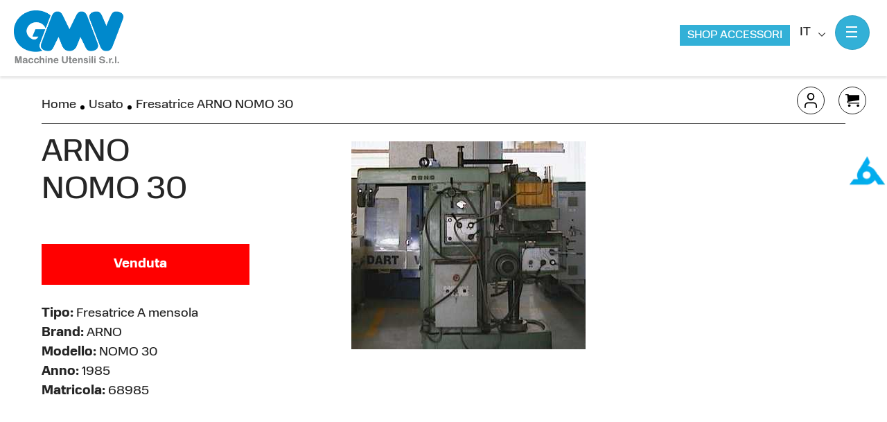

--- FILE ---
content_type: text/html; charset=UTF-8
request_url: https://www.gmvmacchine.it/macchine-utensili-usate/fresatrice-arno-nomo-30-2788/
body_size: 21701
content:
<!doctype html><html class="no-js" lang="it-IT"> <!--[if lt IE 7]><html class="no-js lt-ie9 lt-ie8 lt-ie7" lang=""> <![endif]--> <!--[if IE 7]><html class="no-js lt-ie9 lt-ie8" lang=""> <![endif]--> <!--[if IE 8]><html class="no-js lt-ie9" lang=""> <![endif]--> <!--[if gt IE 8]><html class="no-js" lang="it"> <![endif]--><head><meta charset="utf-8"><script>if(navigator.userAgent.match(/MSIE|Internet Explorer/i)||navigator.userAgent.match(/Trident\/7\..*?rv:11/i)){var href=document.location.href;if(!href.match(/[?&]nowprocket/)){if(href.indexOf("?")==-1){if(href.indexOf("#")==-1){document.location.href=href+"?nowprocket=1"}else{document.location.href=href.replace("#","?nowprocket=1#")}}else{if(href.indexOf("#")==-1){document.location.href=href+"&nowprocket=1"}else{document.location.href=href.replace("#","&nowprocket=1#")}}}}</script><script>class RocketLazyLoadScripts{constructor(){this.v="1.2.3",this.triggerEvents=["keydown","mousedown","mousemove","touchmove","touchstart","touchend","wheel"],this.userEventHandler=this._triggerListener.bind(this),this.touchStartHandler=this._onTouchStart.bind(this),this.touchMoveHandler=this._onTouchMove.bind(this),this.touchEndHandler=this._onTouchEnd.bind(this),this.clickHandler=this._onClick.bind(this),this.interceptedClicks=[],window.addEventListener("pageshow",t=>{this.persisted=t.persisted}),window.addEventListener("DOMContentLoaded",()=>{this._preconnect3rdParties()}),this.delayedScripts={normal:[],async:[],defer:[]},this.trash=[],this.allJQueries=[]}_addUserInteractionListener(t){if(document.hidden){t._triggerListener();return}this.triggerEvents.forEach(e=>window.addEventListener(e,t.userEventHandler,{passive:!0})),window.addEventListener("touchstart",t.touchStartHandler,{passive:!0}),window.addEventListener("mousedown",t.touchStartHandler),document.addEventListener("visibilitychange",t.userEventHandler)}_removeUserInteractionListener(){this.triggerEvents.forEach(t=>window.removeEventListener(t,this.userEventHandler,{passive:!0})),document.removeEventListener("visibilitychange",this.userEventHandler)}_onTouchStart(t){"HTML"!==t.target.tagName&&(window.addEventListener("touchend",this.touchEndHandler),window.addEventListener("mouseup",this.touchEndHandler),window.addEventListener("touchmove",this.touchMoveHandler,{passive:!0}),window.addEventListener("mousemove",this.touchMoveHandler),t.target.addEventListener("click",this.clickHandler),this._renameDOMAttribute(t.target,"onclick","rocket-onclick"),this._pendingClickStarted())}_onTouchMove(t){window.removeEventListener("touchend",this.touchEndHandler),window.removeEventListener("mouseup",this.touchEndHandler),window.removeEventListener("touchmove",this.touchMoveHandler,{passive:!0}),window.removeEventListener("mousemove",this.touchMoveHandler),t.target.removeEventListener("click",this.clickHandler),this._renameDOMAttribute(t.target,"rocket-onclick","onclick"),this._pendingClickFinished()}_onTouchEnd(t){window.removeEventListener("touchend",this.touchEndHandler),window.removeEventListener("mouseup",this.touchEndHandler),window.removeEventListener("touchmove",this.touchMoveHandler,{passive:!0}),window.removeEventListener("mousemove",this.touchMoveHandler)}_onClick(t){t.target.removeEventListener("click",this.clickHandler),this._renameDOMAttribute(t.target,"rocket-onclick","onclick"),this.interceptedClicks.push(t),t.preventDefault(),t.stopPropagation(),t.stopImmediatePropagation(),this._pendingClickFinished()}_replayClicks(){window.removeEventListener("touchstart",this.touchStartHandler,{passive:!0}),window.removeEventListener("mousedown",this.touchStartHandler),this.interceptedClicks.forEach(t=>{t.target.dispatchEvent(new MouseEvent("click",{view:t.view,bubbles:!0,cancelable:!0}))})}_waitForPendingClicks(){return new Promise(t=>{this._isClickPending?this._pendingClickFinished=t:t()})}_pendingClickStarted(){this._isClickPending=!0}_pendingClickFinished(){this._isClickPending=!1}_renameDOMAttribute(t,e,r){t.hasAttribute&&t.hasAttribute(e)&&(event.target.setAttribute(r,event.target.getAttribute(e)),event.target.removeAttribute(e))}_triggerListener(){this._removeUserInteractionListener(this),"loading"===document.readyState?document.addEventListener("DOMContentLoaded",this._loadEverythingNow.bind(this)):this._loadEverythingNow()}_preconnect3rdParties(){let t=[];document.querySelectorAll("script[type=rocketlazyloadscript]").forEach(e=>{if(e.hasAttribute("src")){let r=new URL(e.src).origin;r!==location.origin&&t.push({src:r,crossOrigin:e.crossOrigin||"module"===e.getAttribute("data-rocket-type")})}}),t=[...new Map(t.map(t=>[JSON.stringify(t),t])).values()],this._batchInjectResourceHints(t,"preconnect")}async _loadEverythingNow(){this.lastBreath=Date.now(),this._delayEventListeners(this),this._delayJQueryReady(this),this._handleDocumentWrite(),this._registerAllDelayedScripts(),this._preloadAllScripts(),await this._loadScriptsFromList(this.delayedScripts.normal),await this._loadScriptsFromList(this.delayedScripts.defer),await this._loadScriptsFromList(this.delayedScripts.async);try{await this._triggerDOMContentLoaded(),await this._triggerWindowLoad()}catch(t){console.error(t)}window.dispatchEvent(new Event("rocket-allScriptsLoaded")),this._waitForPendingClicks().then(()=>{this._replayClicks()}),this._emptyTrash()}_registerAllDelayedScripts(){document.querySelectorAll("script[type=rocketlazyloadscript]").forEach(t=>{t.hasAttribute("data-rocket-src")?t.hasAttribute("async")&&!1!==t.async?this.delayedScripts.async.push(t):t.hasAttribute("defer")&&!1!==t.defer||"module"===t.getAttribute("data-rocket-type")?this.delayedScripts.defer.push(t):this.delayedScripts.normal.push(t):this.delayedScripts.normal.push(t)})}async _transformScript(t){return new Promise((await this._littleBreath(),navigator.userAgent.indexOf("Firefox/")>0||""===navigator.vendor)?e=>{let r=document.createElement("script");[...t.attributes].forEach(t=>{let e=t.nodeName;"type"!==e&&("data-rocket-type"===e&&(e="type"),"data-rocket-src"===e&&(e="src"),r.setAttribute(e,t.nodeValue))}),t.text&&(r.text=t.text),r.hasAttribute("src")?(r.addEventListener("load",e),r.addEventListener("error",e)):(r.text=t.text,e());try{t.parentNode.replaceChild(r,t)}catch(i){e()}}:async e=>{function r(){t.setAttribute("data-rocket-status","failed"),e()}try{let i=t.getAttribute("data-rocket-type"),n=t.getAttribute("data-rocket-src");t.text,i?(t.type=i,t.removeAttribute("data-rocket-type")):t.removeAttribute("type"),t.addEventListener("load",function r(){t.setAttribute("data-rocket-status","executed"),e()}),t.addEventListener("error",r),n?(t.removeAttribute("data-rocket-src"),t.src=n):t.src="data:text/javascript;base64,"+window.btoa(unescape(encodeURIComponent(t.text)))}catch(s){r()}})}async _loadScriptsFromList(t){let e=t.shift();return e&&e.isConnected?(await this._transformScript(e),this._loadScriptsFromList(t)):Promise.resolve()}_preloadAllScripts(){this._batchInjectResourceHints([...this.delayedScripts.normal,...this.delayedScripts.defer,...this.delayedScripts.async],"preload")}_batchInjectResourceHints(t,e){var r=document.createDocumentFragment();t.forEach(t=>{let i=t.getAttribute&&t.getAttribute("data-rocket-src")||t.src;if(i){let n=document.createElement("link");n.href=i,n.rel=e,"preconnect"!==e&&(n.as="script"),t.getAttribute&&"module"===t.getAttribute("data-rocket-type")&&(n.crossOrigin=!0),t.crossOrigin&&(n.crossOrigin=t.crossOrigin),t.integrity&&(n.integrity=t.integrity),r.appendChild(n),this.trash.push(n)}}),document.head.appendChild(r)}_delayEventListeners(t){let e={};function r(t,r){!function t(r){!e[r]&&(e[r]={originalFunctions:{add:r.addEventListener,remove:r.removeEventListener},eventsToRewrite:[]},r.addEventListener=function(){arguments[0]=i(arguments[0]),e[r].originalFunctions.add.apply(r,arguments)},r.removeEventListener=function(){arguments[0]=i(arguments[0]),e[r].originalFunctions.remove.apply(r,arguments)});function i(t){return e[r].eventsToRewrite.indexOf(t)>=0?"rocket-"+t:t}}(t),e[t].eventsToRewrite.push(r)}function i(t,e){let r=t[e];Object.defineProperty(t,e,{get:()=>r||function(){},set(i){t["rocket"+e]=r=i}})}r(document,"DOMContentLoaded"),r(window,"DOMContentLoaded"),r(window,"load"),r(window,"pageshow"),r(document,"readystatechange"),i(document,"onreadystatechange"),i(window,"onload"),i(window,"onpageshow")}_delayJQueryReady(t){let e;function r(r){if(r&&r.fn&&!t.allJQueries.includes(r)){r.fn.ready=r.fn.init.prototype.ready=function(e){return t.domReadyFired?e.bind(document)(r):document.addEventListener("rocket-DOMContentLoaded",()=>e.bind(document)(r)),r([])};let i=r.fn.on;r.fn.on=r.fn.init.prototype.on=function(){if(this[0]===window){function t(t){return t.split(" ").map(t=>"load"===t||0===t.indexOf("load.")?"rocket-jquery-load":t).join(" ")}"string"==typeof arguments[0]||arguments[0]instanceof String?arguments[0]=t(arguments[0]):"object"==typeof arguments[0]&&Object.keys(arguments[0]).forEach(e=>{let r=arguments[0][e];delete arguments[0][e],arguments[0][t(e)]=r})}return i.apply(this,arguments),this},t.allJQueries.push(r)}e=r}r(window.jQuery),Object.defineProperty(window,"jQuery",{get:()=>e,set(t){r(t)}})}async _triggerDOMContentLoaded(){this.domReadyFired=!0,await this._littleBreath(),document.dispatchEvent(new Event("rocket-DOMContentLoaded")),await this._littleBreath(),window.dispatchEvent(new Event("rocket-DOMContentLoaded")),await this._littleBreath(),document.dispatchEvent(new Event("rocket-readystatechange")),await this._littleBreath(),document.rocketonreadystatechange&&document.rocketonreadystatechange()}async _triggerWindowLoad(){await this._littleBreath(),window.dispatchEvent(new Event("rocket-load")),await this._littleBreath(),window.rocketonload&&window.rocketonload(),await this._littleBreath(),this.allJQueries.forEach(t=>t(window).trigger("rocket-jquery-load")),await this._littleBreath();let t=new Event("rocket-pageshow");t.persisted=this.persisted,window.dispatchEvent(t),await this._littleBreath(),window.rocketonpageshow&&window.rocketonpageshow({persisted:this.persisted})}_handleDocumentWrite(){let t=new Map;document.write=document.writeln=function(e){let r=document.currentScript;r||console.error("WPRocket unable to document.write this: "+e);let i=document.createRange(),n=r.parentElement,s=t.get(r);void 0===s&&(s=r.nextSibling,t.set(r,s));let a=document.createDocumentFragment();i.setStart(a,0),a.appendChild(i.createContextualFragment(e)),n.insertBefore(a,s)}}async _littleBreath(){Date.now()-this.lastBreath>45&&(await this._requestAnimFrame(),this.lastBreath=Date.now())}async _requestAnimFrame(){return document.hidden?new Promise(t=>setTimeout(t)):new Promise(t=>requestAnimationFrame(t))}_emptyTrash(){this.trash.forEach(t=>t.remove())}static run(){let t=new RocketLazyLoadScripts;t._addUserInteractionListener(t)}}RocketLazyLoadScripts.run();</script>  <script type="rocketlazyloadscript" data-rocket-type="text/javascript">var _iub = _iub || {}; _iub.cons_instructions = _iub.cons_instructions || []; _iub.cons_instructions.push(["init", {api_key: "cX99sU75SMPFxwRArEOnmKwFy4U5ldSy"}]);</script> <script type="rocketlazyloadscript" data-rocket-type="text/javascript" data-rocket-src="https://cdn.iubenda.com/cons/iubenda_cons.js" async></script> <meta http-equiv="X-UA-Compatible" content="IE=edge,chrome=1"><meta name="viewport" content="width=device-width, initial-scale=1"><link rel="pingback" href="xmlrpc.php" /><link rel="alternate" type="application/rss+xml" title="GMV Macchine utensili Feed" href="https://www.gmvmacchine.it/feed/"><link rel="apple-touch-icon" sizes="57x57" href="https://www.gmvmacchine.it/wp-content/themes/dexanet-theme/favicons/apple-icon-57x57.png"><link rel="apple-touch-icon" sizes="60x60" href="https://www.gmvmacchine.it/wp-content/themes/dexanet-theme/favicons/apple-icon-60x60.png"><link rel="apple-touch-icon" sizes="72x72" href="https://www.gmvmacchine.it/wp-content/themes/dexanet-theme/favicons/apple-icon-72x72.png"><link rel="apple-touch-icon" sizes="76x76" href="https://www.gmvmacchine.it/wp-content/themes/dexanet-theme/favicons/apple-icon-76x76.png"><link rel="apple-touch-icon" sizes="114x114" href="https://www.gmvmacchine.it/wp-content/themes/dexanet-theme/favicons/apple-icon-114x114.png"><link rel="apple-touch-icon" sizes="120x120" href="https://www.gmvmacchine.it/wp-content/themes/dexanet-theme/favicons/apple-icon-120x120.png"><link rel="apple-touch-icon" sizes="144x144" href="https://www.gmvmacchine.it/wp-content/themes/dexanet-theme/favicons/apple-icon-144x144.png"><link rel="apple-touch-icon" sizes="152x152" href="https://www.gmvmacchine.it/wp-content/themes/dexanet-theme/favicons/apple-icon-152x152.png"><link rel="apple-touch-icon" sizes="180x180" href="https://www.gmvmacchine.it/wp-content/themes/dexanet-theme/favicons/apple-icon-180x180.png"><link rel="icon" type="image/png" sizes="16x16" href="https://www.gmvmacchine.it/wp-content/themes/dexanet-theme/favicons/favicon-16x16.png"><link rel="icon" type="image/png" sizes="32x32" href="https://www.gmvmacchine.it/wp-content/themes/dexanet-theme/favicons/favicon-32x32.png"><link rel="icon" type="image/png" sizes="36x36"  href="https://www.gmvmacchine.it/wp-content/themes/dexanet-theme/favicons/android-icon-36x36.png"><link rel="icon" type="image/png" sizes="48x48"  href="https://www.gmvmacchine.it/wp-content/themes/dexanet-theme/favicons/android-icon-48x48.png"><link rel="icon" type="image/png" sizes="72x72"  href="https://www.gmvmacchine.it/wp-content/themes/dexanet-theme/favicons/android-icon-72x72.png"><link rel="icon" type="image/png" sizes="96x96"  href="https://www.gmvmacchine.it/wp-content/themes/dexanet-theme/favicons/android-icon-96x96.png"><link rel="icon" type="image/png" sizes="144x144"  href="https://www.gmvmacchine.it/wp-content/themes/dexanet-theme/favicons/android-icon-144x144.png"><meta name="theme-color" content="" /><meta name="msapplication-navbutton-color" content="" /><meta name="apple-mobile-web-app-capable" content="yes" /><meta name="apple-mobile-web-app-status-bar-style" content="black-translucent" /><link rel="stylesheet" href="https://use.typekit.net/kws0vcx.css"><link href="" rel="stylesheet"><link href="" rel="stylesheet"><link href="" rel="stylesheet"><meta name='robots' content='index, follow, max-image-preview:large, max-snippet:-1, max-video-preview:-1' /><link rel="alternate" hreflang="en" href="https://www.gmvmacchine.com/used-machine-tools/milling-machine-arno-nomo-30-9693/" /><link rel="alternate" hreflang="it" href="https://www.gmvmacchine.it/macchine-utensili-usate/fresatrice-arno-nomo-30-2788/" /><link rel="alternate" hreflang="x-default" href="https://www.gmvmacchine.it/macchine-utensili-usate/fresatrice-arno-nomo-30-2788/" />  <script data-cfasync="false" data-pagespeed-no-defer>var gtm4wp_datalayer_name = "dataLayer";
	var dataLayer = dataLayer || [];
	const gtm4wp_use_sku_instead = false;
	const gtm4wp_id_prefix = '';
	const gtm4wp_remarketing = false;
	const gtm4wp_eec = true;
	const gtm4wp_classicec = false;
	const gtm4wp_currency = 'EUR';
	const gtm4wp_product_per_impression = 10;
	const gtm4wp_needs_shipping_address = false;
	const gtm4wp_business_vertical = 'retail';
	const gtm4wp_business_vertical_id = 'id';</script> <link media="all" href="https://www.gmvmacchine.it/wp-content/cache/autoptimize/css/autoptimize_36ad8ec82bea51ba3f2c7ef458bbfdb8.css" rel="stylesheet"><link media="only screen and (max-width: 768px)" href="https://www.gmvmacchine.it/wp-content/cache/autoptimize/css/autoptimize_541e2ced151704f4ff1844c6de47ec02.css" rel="stylesheet"><title>Fresatrice ARNO NOMO 30 | GMV Macchine Utensili</title><meta name="description" content="Nella vasta gamma di prodotti che GMV rivende troviamo Fresatrice ARNO NOMO 30 . Contattataci per ricevere maggiori informazioni riguardo questa macchina utensile." /><link rel="canonical" href="https://www.gmvmacchine.it/macchine-utensili-usate/fresatrice-arno-nomo-30-2788/" /><meta property="og:locale" content="it_IT" /><meta property="og:type" content="article" /><meta property="og:title" content="Fresatrice ARNO NOMO 30 | GMV Macchine Utensili" /><meta property="og:description" content="Nella vasta gamma di prodotti che GMV rivende troviamo Fresatrice ARNO NOMO 30 . Contattataci per ricevere maggiori informazioni riguardo questa macchina utensile." /><meta property="og:url" content="https://www.gmvmacchine.it/macchine-utensili-usate/fresatrice-arno-nomo-30-2788/" /><meta property="og:site_name" content="GMV Macchine utensili" /><meta property="article:modified_time" content="2022-09-07T08:49:04+00:00" /><meta property="og:image" content="https://www.gmvmacchine.it/wp-content/uploads/g_FRESA_ARNO_MUFRAN402.jpg" /><meta property="og:image:width" content="338" /><meta property="og:image:height" content="300" /><meta property="og:image:type" content="image/jpeg" /><meta name="twitter:card" content="summary_large_image" /> <script type="application/ld+json" class="yoast-schema-graph">{"@context":"https://schema.org","@graph":[{"@type":"WebPage","@id":"https://www.gmvmacchine.it/macchine-utensili-usate/fresatrice-arno-nomo-30-2788/","url":"https://www.gmvmacchine.it/macchine-utensili-usate/fresatrice-arno-nomo-30-2788/","name":"Fresatrice ARNO NOMO 30 | GMV Macchine Utensili","isPartOf":{"@id":"https://www.gmvmacchine.it/#website"},"primaryImageOfPage":{"@id":"https://www.gmvmacchine.it/macchine-utensili-usate/fresatrice-arno-nomo-30-2788/#primaryimage"},"image":{"@id":"https://www.gmvmacchine.it/macchine-utensili-usate/fresatrice-arno-nomo-30-2788/#primaryimage"},"thumbnailUrl":"https://www.gmvmacchine.it/wp-content/uploads/g_FRESA_ARNO_MUFRAN402.jpg","datePublished":"2022-09-06T13:52:50+00:00","dateModified":"2022-09-07T08:49:04+00:00","description":"Nella vasta gamma di prodotti che GMV rivende troviamo Fresatrice ARNO NOMO 30 . Contattataci per ricevere maggiori informazioni riguardo questa macchina utensile.","breadcrumb":{"@id":"https://www.gmvmacchine.it/macchine-utensili-usate/fresatrice-arno-nomo-30-2788/#breadcrumb"},"inLanguage":"it-IT","potentialAction":[{"@type":"ReadAction","target":["https://www.gmvmacchine.it/macchine-utensili-usate/fresatrice-arno-nomo-30-2788/"]}]},{"@type":"ImageObject","inLanguage":"it-IT","@id":"https://www.gmvmacchine.it/macchine-utensili-usate/fresatrice-arno-nomo-30-2788/#primaryimage","url":"https://www.gmvmacchine.it/wp-content/uploads/g_FRESA_ARNO_MUFRAN402.jpg","contentUrl":"https://www.gmvmacchine.it/wp-content/uploads/g_FRESA_ARNO_MUFRAN402.jpg","width":338,"height":300},{"@type":"BreadcrumbList","@id":"https://www.gmvmacchine.it/macchine-utensili-usate/fresatrice-arno-nomo-30-2788/#breadcrumb","itemListElement":[{"@type":"ListItem","position":1,"name":"Home","item":"https://www.gmvmacchine.it/"},{"@type":"ListItem","position":2,"name":"Usato","item":"https://www.gmvmacchine.it/macchine-utensili-usate/"},{"@type":"ListItem","position":3,"name":"Fresatrice ARNO NOMO 30"}]},{"@type":"WebSite","@id":"https://www.gmvmacchine.it/#website","url":"https://www.gmvmacchine.it/","name":"GMV Macchine utensili","description":"Un nuovo sito targato WordPress","potentialAction":[{"@type":"SearchAction","target":{"@type":"EntryPoint","urlTemplate":"https://www.gmvmacchine.it/?s={search_term_string}"},"query-input":"required name=search_term_string"}],"inLanguage":"it-IT"}]}</script> <style type="text/css">img.wp-smiley,
img.emoji {
	display: inline !important;
	border: none !important;
	box-shadow: none !important;
	height: 1em !important;
	width: 1em !important;
	margin: 0 0.07em !important;
	vertical-align: -0.1em !important;
	background: none !important;
	padding: 0 !important;
}</style><style id='classic-theme-styles-inline-css' type='text/css'>/*! This file is auto-generated */
.wp-block-button__link{color:#fff;background-color:#32373c;border-radius:9999px;box-shadow:none;text-decoration:none;padding:calc(.667em + 2px) calc(1.333em + 2px);font-size:1.125em}.wp-block-file__button{background:#32373c;color:#fff;text-decoration:none}</style><style id='global-styles-inline-css' type='text/css'>body{--wp--preset--color--black: #000000;--wp--preset--color--cyan-bluish-gray: #abb8c3;--wp--preset--color--white: #ffffff;--wp--preset--color--pale-pink: #f78da7;--wp--preset--color--vivid-red: #cf2e2e;--wp--preset--color--luminous-vivid-orange: #ff6900;--wp--preset--color--luminous-vivid-amber: #fcb900;--wp--preset--color--light-green-cyan: #7bdcb5;--wp--preset--color--vivid-green-cyan: #00d084;--wp--preset--color--pale-cyan-blue: #8ed1fc;--wp--preset--color--vivid-cyan-blue: #0693e3;--wp--preset--color--vivid-purple: #9b51e0;--wp--preset--gradient--vivid-cyan-blue-to-vivid-purple: linear-gradient(135deg,rgba(6,147,227,1) 0%,rgb(155,81,224) 100%);--wp--preset--gradient--light-green-cyan-to-vivid-green-cyan: linear-gradient(135deg,rgb(122,220,180) 0%,rgb(0,208,130) 100%);--wp--preset--gradient--luminous-vivid-amber-to-luminous-vivid-orange: linear-gradient(135deg,rgba(252,185,0,1) 0%,rgba(255,105,0,1) 100%);--wp--preset--gradient--luminous-vivid-orange-to-vivid-red: linear-gradient(135deg,rgba(255,105,0,1) 0%,rgb(207,46,46) 100%);--wp--preset--gradient--very-light-gray-to-cyan-bluish-gray: linear-gradient(135deg,rgb(238,238,238) 0%,rgb(169,184,195) 100%);--wp--preset--gradient--cool-to-warm-spectrum: linear-gradient(135deg,rgb(74,234,220) 0%,rgb(151,120,209) 20%,rgb(207,42,186) 40%,rgb(238,44,130) 60%,rgb(251,105,98) 80%,rgb(254,248,76) 100%);--wp--preset--gradient--blush-light-purple: linear-gradient(135deg,rgb(255,206,236) 0%,rgb(152,150,240) 100%);--wp--preset--gradient--blush-bordeaux: linear-gradient(135deg,rgb(254,205,165) 0%,rgb(254,45,45) 50%,rgb(107,0,62) 100%);--wp--preset--gradient--luminous-dusk: linear-gradient(135deg,rgb(255,203,112) 0%,rgb(199,81,192) 50%,rgb(65,88,208) 100%);--wp--preset--gradient--pale-ocean: linear-gradient(135deg,rgb(255,245,203) 0%,rgb(182,227,212) 50%,rgb(51,167,181) 100%);--wp--preset--gradient--electric-grass: linear-gradient(135deg,rgb(202,248,128) 0%,rgb(113,206,126) 100%);--wp--preset--gradient--midnight: linear-gradient(135deg,rgb(2,3,129) 0%,rgb(40,116,252) 100%);--wp--preset--font-size--small: 13px;--wp--preset--font-size--medium: 20px;--wp--preset--font-size--large: 36px;--wp--preset--font-size--x-large: 42px;--wp--preset--spacing--20: 0.44rem;--wp--preset--spacing--30: 0.67rem;--wp--preset--spacing--40: 1rem;--wp--preset--spacing--50: 1.5rem;--wp--preset--spacing--60: 2.25rem;--wp--preset--spacing--70: 3.38rem;--wp--preset--spacing--80: 5.06rem;--wp--preset--shadow--natural: 6px 6px 9px rgba(0, 0, 0, 0.2);--wp--preset--shadow--deep: 12px 12px 50px rgba(0, 0, 0, 0.4);--wp--preset--shadow--sharp: 6px 6px 0px rgba(0, 0, 0, 0.2);--wp--preset--shadow--outlined: 6px 6px 0px -3px rgba(255, 255, 255, 1), 6px 6px rgba(0, 0, 0, 1);--wp--preset--shadow--crisp: 6px 6px 0px rgba(0, 0, 0, 1);}:where(.is-layout-flex){gap: 0.5em;}:where(.is-layout-grid){gap: 0.5em;}body .is-layout-flow > .alignleft{float: left;margin-inline-start: 0;margin-inline-end: 2em;}body .is-layout-flow > .alignright{float: right;margin-inline-start: 2em;margin-inline-end: 0;}body .is-layout-flow > .aligncenter{margin-left: auto !important;margin-right: auto !important;}body .is-layout-constrained > .alignleft{float: left;margin-inline-start: 0;margin-inline-end: 2em;}body .is-layout-constrained > .alignright{float: right;margin-inline-start: 2em;margin-inline-end: 0;}body .is-layout-constrained > .aligncenter{margin-left: auto !important;margin-right: auto !important;}body .is-layout-constrained > :where(:not(.alignleft):not(.alignright):not(.alignfull)){max-width: var(--wp--style--global--content-size);margin-left: auto !important;margin-right: auto !important;}body .is-layout-constrained > .alignwide{max-width: var(--wp--style--global--wide-size);}body .is-layout-flex{display: flex;}body .is-layout-flex{flex-wrap: wrap;align-items: center;}body .is-layout-flex > *{margin: 0;}body .is-layout-grid{display: grid;}body .is-layout-grid > *{margin: 0;}:where(.wp-block-columns.is-layout-flex){gap: 2em;}:where(.wp-block-columns.is-layout-grid){gap: 2em;}:where(.wp-block-post-template.is-layout-flex){gap: 1.25em;}:where(.wp-block-post-template.is-layout-grid){gap: 1.25em;}.has-black-color{color: var(--wp--preset--color--black) !important;}.has-cyan-bluish-gray-color{color: var(--wp--preset--color--cyan-bluish-gray) !important;}.has-white-color{color: var(--wp--preset--color--white) !important;}.has-pale-pink-color{color: var(--wp--preset--color--pale-pink) !important;}.has-vivid-red-color{color: var(--wp--preset--color--vivid-red) !important;}.has-luminous-vivid-orange-color{color: var(--wp--preset--color--luminous-vivid-orange) !important;}.has-luminous-vivid-amber-color{color: var(--wp--preset--color--luminous-vivid-amber) !important;}.has-light-green-cyan-color{color: var(--wp--preset--color--light-green-cyan) !important;}.has-vivid-green-cyan-color{color: var(--wp--preset--color--vivid-green-cyan) !important;}.has-pale-cyan-blue-color{color: var(--wp--preset--color--pale-cyan-blue) !important;}.has-vivid-cyan-blue-color{color: var(--wp--preset--color--vivid-cyan-blue) !important;}.has-vivid-purple-color{color: var(--wp--preset--color--vivid-purple) !important;}.has-black-background-color{background-color: var(--wp--preset--color--black) !important;}.has-cyan-bluish-gray-background-color{background-color: var(--wp--preset--color--cyan-bluish-gray) !important;}.has-white-background-color{background-color: var(--wp--preset--color--white) !important;}.has-pale-pink-background-color{background-color: var(--wp--preset--color--pale-pink) !important;}.has-vivid-red-background-color{background-color: var(--wp--preset--color--vivid-red) !important;}.has-luminous-vivid-orange-background-color{background-color: var(--wp--preset--color--luminous-vivid-orange) !important;}.has-luminous-vivid-amber-background-color{background-color: var(--wp--preset--color--luminous-vivid-amber) !important;}.has-light-green-cyan-background-color{background-color: var(--wp--preset--color--light-green-cyan) !important;}.has-vivid-green-cyan-background-color{background-color: var(--wp--preset--color--vivid-green-cyan) !important;}.has-pale-cyan-blue-background-color{background-color: var(--wp--preset--color--pale-cyan-blue) !important;}.has-vivid-cyan-blue-background-color{background-color: var(--wp--preset--color--vivid-cyan-blue) !important;}.has-vivid-purple-background-color{background-color: var(--wp--preset--color--vivid-purple) !important;}.has-black-border-color{border-color: var(--wp--preset--color--black) !important;}.has-cyan-bluish-gray-border-color{border-color: var(--wp--preset--color--cyan-bluish-gray) !important;}.has-white-border-color{border-color: var(--wp--preset--color--white) !important;}.has-pale-pink-border-color{border-color: var(--wp--preset--color--pale-pink) !important;}.has-vivid-red-border-color{border-color: var(--wp--preset--color--vivid-red) !important;}.has-luminous-vivid-orange-border-color{border-color: var(--wp--preset--color--luminous-vivid-orange) !important;}.has-luminous-vivid-amber-border-color{border-color: var(--wp--preset--color--luminous-vivid-amber) !important;}.has-light-green-cyan-border-color{border-color: var(--wp--preset--color--light-green-cyan) !important;}.has-vivid-green-cyan-border-color{border-color: var(--wp--preset--color--vivid-green-cyan) !important;}.has-pale-cyan-blue-border-color{border-color: var(--wp--preset--color--pale-cyan-blue) !important;}.has-vivid-cyan-blue-border-color{border-color: var(--wp--preset--color--vivid-cyan-blue) !important;}.has-vivid-purple-border-color{border-color: var(--wp--preset--color--vivid-purple) !important;}.has-vivid-cyan-blue-to-vivid-purple-gradient-background{background: var(--wp--preset--gradient--vivid-cyan-blue-to-vivid-purple) !important;}.has-light-green-cyan-to-vivid-green-cyan-gradient-background{background: var(--wp--preset--gradient--light-green-cyan-to-vivid-green-cyan) !important;}.has-luminous-vivid-amber-to-luminous-vivid-orange-gradient-background{background: var(--wp--preset--gradient--luminous-vivid-amber-to-luminous-vivid-orange) !important;}.has-luminous-vivid-orange-to-vivid-red-gradient-background{background: var(--wp--preset--gradient--luminous-vivid-orange-to-vivid-red) !important;}.has-very-light-gray-to-cyan-bluish-gray-gradient-background{background: var(--wp--preset--gradient--very-light-gray-to-cyan-bluish-gray) !important;}.has-cool-to-warm-spectrum-gradient-background{background: var(--wp--preset--gradient--cool-to-warm-spectrum) !important;}.has-blush-light-purple-gradient-background{background: var(--wp--preset--gradient--blush-light-purple) !important;}.has-blush-bordeaux-gradient-background{background: var(--wp--preset--gradient--blush-bordeaux) !important;}.has-luminous-dusk-gradient-background{background: var(--wp--preset--gradient--luminous-dusk) !important;}.has-pale-ocean-gradient-background{background: var(--wp--preset--gradient--pale-ocean) !important;}.has-electric-grass-gradient-background{background: var(--wp--preset--gradient--electric-grass) !important;}.has-midnight-gradient-background{background: var(--wp--preset--gradient--midnight) !important;}.has-small-font-size{font-size: var(--wp--preset--font-size--small) !important;}.has-medium-font-size{font-size: var(--wp--preset--font-size--medium) !important;}.has-large-font-size{font-size: var(--wp--preset--font-size--large) !important;}.has-x-large-font-size{font-size: var(--wp--preset--font-size--x-large) !important;}
.wp-block-navigation a:where(:not(.wp-element-button)){color: inherit;}
:where(.wp-block-post-template.is-layout-flex){gap: 1.25em;}:where(.wp-block-post-template.is-layout-grid){gap: 1.25em;}
:where(.wp-block-columns.is-layout-flex){gap: 2em;}:where(.wp-block-columns.is-layout-grid){gap: 2em;}
.wp-block-pullquote{font-size: 1.5em;line-height: 1.6;}</style><style id='woocommerce-inline-inline-css' type='text/css'>.woocommerce form .form-row .required { visibility: visible; }</style> <script type="rocketlazyloadscript" data-rocket-type='text/javascript' data-rocket-src='https://www.gmvmacchine.it/wp-content/themes/dexanet-theme/assets/includes/js/jquery.min.js' id='jquery-js'></script> <script type='text/javascript' id='ajax-login-script-js-extra'>var ajax_login_object = {"ajaxurl":"https:\/\/www.gmvmacchine.it\/wp-admin\/admin-ajax.php","redirecturl":"https:\/\/www.gmvmacchine.it\/macchine-utensili-usate\/","loadingmessage":"<div class=\"alert alert-warning\">Invio informazioni utente<\/div>"};</script> <script type="rocketlazyloadscript" data-rocket-type='text/javascript' data-rocket-src='https://www.gmvmacchine.it/wp-content/themes/dexanet-theme/assets/includes/js/ajax-login-script.js' id='ajax-login-script-js'></script> <script type='text/javascript' id='wpml-cookie-js-extra'>var wpml_cookies = {"wp-wpml_current_language":{"value":"it","expires":1,"path":"\/"}};
var wpml_cookies = {"wp-wpml_current_language":{"value":"it","expires":1,"path":"\/"}};</script> <script type="rocketlazyloadscript" data-rocket-type='text/javascript' data-rocket-src='https://www.gmvmacchine.it/wp-content/cache/autoptimize/js/autoptimize_single_c6a55456af4776c733018888483aba22.js' id='wpml-cookie-js'></script> <script type="rocketlazyloadscript" data-rocket-type='text/javascript' data-rocket-src='https://www.gmvmacchine.it/wp-content/plugins/sitepress-multilingual-cms/templates/language-switchers/legacy-dropdown/script.min.js' id='wpml-legacy-dropdown-0-js'></script> <script type="rocketlazyloadscript" data-rocket-type='text/javascript' data-rocket-src='https://www.gmvmacchine.it/wp-content/cache/autoptimize/js/autoptimize_single_169ba4109a99d0bd1d59953f07ffa0f1.js' id='gtm4wp-woocommerce-enhanced-js'></script> <script type='text/javascript' id='search-filter-plugin-build-js-extra'>var SF_LDATA = {"ajax_url":"https:\/\/www.gmvmacchine.it\/wp-admin\/admin-ajax.php","home_url":"https:\/\/www.gmvmacchine.it\/","extensions":[]};</script> <script type="rocketlazyloadscript" data-rocket-type='text/javascript' data-rocket-src='https://www.gmvmacchine.it/wp-content/plugins/search-filter-pro/public/assets/js/search-filter-build.min.js' id='search-filter-plugin-build-js'></script> <script type="rocketlazyloadscript" data-rocket-type='text/javascript' data-rocket-src='https://www.gmvmacchine.it/wp-content/plugins/search-filter-pro/public/assets/js/chosen.jquery.min.js' id='search-filter-plugin-chosen-js'></script> <script type='text/javascript' id='WCPAY_ASSETS-js-extra'>var wcpayAssets = {"url":"https:\/\/www.gmvmacchine.it\/wp-content\/plugins\/woocommerce-payments\/dist\/"};</script> <script type="rocketlazyloadscript" data-rocket-type='text/javascript' data-rocket-src='https://www.gmvmacchine.it/wp-content/plugins/woocommerce-checkout-field-editor-pro/assets/plugins/moment.min.js' id='momentjs-js'></script> <script type="rocketlazyloadscript" data-rocket-type='text/javascript' data-rocket-src='https://www.gmvmacchine.it/wp-content/themes/dexanet-theme/assets/includes/js/aos.js' id='aos-js-js'></script> <!--[if lt IE 9]><script type='text/javascript' src='https://www.gmvmacchine.it/wp-content/themes/dexanet-theme/assets/includes/js/ie9.js' id='ie9-js'></script> <![endif]--><script type='text/javascript' id='wpml-xdomain-data-js-extra'>var wpml_xdomain_data = {"css_selector":"wpml-ls-item","ajax_url":"https:\/\/www.gmvmacchine.it\/wp-admin\/admin-ajax.php","current_lang":"it","_nonce":"3481041f47"};</script> <script type="rocketlazyloadscript" data-rocket-type='text/javascript' data-rocket-src='https://www.gmvmacchine.it/wp-content/cache/autoptimize/js/autoptimize_single_8291e3aabf2bd77ab63cba74a5191ccb.js' id='wpml-xdomain-data-js'></script> <link rel="https://api.w.org/" href="https://www.gmvmacchine.it/wp-json/" /><link rel="alternate" type="application/json" href="https://www.gmvmacchine.it/wp-json/wp/v2/prodotti/2788" /><link rel="EditURI" type="application/rsd+xml" title="RSD" href="https://www.gmvmacchine.it/xmlrpc.php?rsd" /><link rel='shortlink' href='https://www.gmvmacchine.it/?p=2788' /><link rel="alternate" type="application/json+oembed" href="https://www.gmvmacchine.it/wp-json/oembed/1.0/embed?url=https%3A%2F%2Fwww.gmvmacchine.it%2Fmacchine-utensili-usate%2Ffresatrice-arno-nomo-30-2788%2F" /><link rel="alternate" type="text/xml+oembed" href="https://www.gmvmacchine.it/wp-json/oembed/1.0/embed?url=https%3A%2F%2Fwww.gmvmacchine.it%2Fmacchine-utensili-usate%2Ffresatrice-arno-nomo-30-2788%2F&#038;format=xml" /><meta name="generator" content="WPML ver:4.6.6 stt:1,27;" />  <script data-cfasync="false" data-pagespeed-no-defer type="text/javascript">var dataLayer_content = {"pagePostType":"prodotti","pagePostType2":"single-prodotti","pagePostAuthor":"dexadmin"};
	dataLayer.push( dataLayer_content );</script> <script type="rocketlazyloadscript" data-cfasync="false">(function(w,d,s,l,i){w[l]=w[l]||[];w[l].push({'gtm.start':
new Date().getTime(),event:'gtm.js'});var f=d.getElementsByTagName(s)[0],
j=d.createElement(s),dl=l!='dataLayer'?'&l='+l:'';j.async=true;j.src=
'//www.googletagmanager.com/gtm.js?id='+i+dl;f.parentNode.insertBefore(j,f);
})(window,document,'script','dataLayer','GTM-57DFXH6');</script> 
 <script>document.documentElement.className = document.documentElement.className.replace( 'no-js', 'js' );</script> <style>.no-js img.lazyload { display: none; }
			figure.wp-block-image img.lazyloading { min-width: 150px; }
							.lazyload, .lazyloading { opacity: 0; }
				.lazyloaded {
					opacity: 1;
					transition: opacity 400ms;
					transition-delay: 0ms;
				}</style><noscript><style>.woocommerce-product-gallery{ opacity: 1 !important; }</style></noscript></head><body class="prodotti-template-default single single-prodotti postid-2788 theme-dexanet-theme woocommerce-no-js fresatrice-arno-nomo-30-2788"><div class="cover-side"></div><header class="header-custom" role="banner"><div class="container-header"><nav class="navbar  navbar-expand-lg navbar-light bg-li ght bg-faded navbar-main"> <a class="navbar-brand" href="https://www.gmvmacchine.it/" title="GMV Macchine Utensili"> <img src="/wp-content/themes/dexanet-theme/assets/includes/images/logo-gmv.png" alt="logo Gmv"> </a> <button class="navbar-toggler custom-toggler collapsed" type="button" data-toggle="offcanvas" data-target="#navbarSupportedContent" aria-controls="navbarSupportedContent" aria-expanded="false" aria-label="Mostra menu"> <span class="icon-bar"></span> <span class="icon-bar"></span> <span class="icon-bar"></span> </button><div class="collapse navbar-collapse" id="navbarSupportedContent"><ul id="menu-primary-navigation" class="navbar-nav mr-auto navbar-nav-custom"><li  class="nav-item nav-item-955 nav-item menu-azienda"><a title="Vendita macchine utensili" href="https://www.gmvmacchine.it/rivenditori-macchine-utensili/" class="nav-link">Azienda</a></li><li  class="nav-item nav-item-8906 nav-item menu-nuovo"><a title="Macchine utensili" href="https://www.gmvmacchine.it/macchine-utensili/" class="nav-link">Nuovo</a></li><li  class="current-prodotti-ancestor active current-prodotti-parent nav-item nav-item-8905 nav-item menu-usato"><a title="Macchine utensili usate" href="https://www.gmvmacchine.it/macchine-utensili-usate/" class="nav-link">Usato</a></li><li  class="nav-item nav-item-8415 nav-item menu-in-evidenza"><a title="Macchine utensili in evidenza" href="https://www.gmvmacchine.it/macchine-utensili-in-evidenza/" class="nav-link">In evidenza</a></li><li  class="nav-item nav-item-1097 nav-item menu-brand"><a title="Marchi produttori macchine utensili" href="https://www.gmvmacchine.it/marchi-produttori-macchine-utensili/" class="nav-link">Brand</a></li><li  class="nav-item nav-item-945 nav-item menu-garanzia"><a title="Garanzia macchine utensili" href="https://www.gmvmacchine.it/garanzia-macchine-utensili/" class="nav-link">Garanzia</a></li><li  class="m-assistenza m-main dropdown nav-item nav-item-947 nav-item menu-assistenza"><a title="Assistenza macchine utensili" href="https://www.gmvmacchine.it/assistenza-macchine-utensili/" class="nav-link dropdown-toggle" data-toggle="dropdown" aria-haspopup="true" aria-expanded="false">Assistenza</a><ul class="dropdown-menu depth_0"><li  class="nav-item nav-item-948 nav-item menu-manutenzione-preventiva"><a class="dropdown-item" title="Manutenzione preventiva macchine utensili" href="https://www.gmvmacchine.it/assistenza-macchine-utensili/manutenzione-preventiva-macchine-utensili/" class="nav-link">Manutenzione preventiva</a></li></ul></li><li  class="nav-item nav-item-348 nav-item menu-news-case-study"><a title="news macchine utensili" href="/news-macchine-utensili/" class="nav-link">News &#038; Case Study</a></li><li  class="nav-item nav-item-9 nav-item menu-contatti"><a title="Rivenditori specializzato macchine utensili" href="https://www.gmvmacchine.it/contatti-rivenditore-specializzato-macchine-utensili-usate/" class="nav-link">Contatti</a></li></ul></div><div class="wpml-header-language-switcher"><div
 class="wpml-ls-statics-shortcode_actions wpml-ls wpml-ls-legacy-dropdown js-wpml-ls-legacy-dropdown"><ul><li tabindex="0" class="wpml-ls-slot-shortcode_actions wpml-ls-item wpml-ls-item-it wpml-ls-current-language wpml-ls-last-item wpml-ls-item-legacy-dropdown"> <a href="#" class="js-wpml-ls-item-toggle wpml-ls-item-toggle"> <span class="wpml-ls-native">IT</span></a><ul class="wpml-ls-sub-menu"><li class="wpml-ls-slot-shortcode_actions wpml-ls-item wpml-ls-item-en wpml-ls-first-item"> <a href="https://www.gmvmacchine.com/used-machine-tools/milling-machine-arno-nomo-30-9693/" class="wpml-ls-link"> <span class="wpml-ls-display">EN</span></a></li></ul></li></ul></div></div><div class="box-shop-menu"><div class="box-btn-user-custom"> <a href="https://www.gmvmacchine.it/my-account/"  class="m-item-account m-item-account-subsection"><svg xmlns="http://www.w3.org/2000/svg" width="19.966" height="23.559" viewBox="0 0 19.966 23.559"><g transform="translate(-0.5 -3.5)"><path d="M19.466,29.686v-2.4A4.791,4.791,0,0,0,14.675,22.5H6.291A4.791,4.791,0,0,0,1.5,27.291v2.4" transform="translate(0 -3.627)" fill="none" stroke="#000" stroke-linecap="round" stroke-linejoin="round" stroke-width="2"/><path d="M16.332,9.291A4.791,4.791,0,1,1,11.541,4.5a4.791,4.791,0,0,1,4.791,4.791Z" transform="translate(-1.058)" fill="none" stroke="#000" stroke-linecap="round" stroke-linejoin="round" stroke-width="2"/></g></svg></a></div><div class="btn-quantity-custom"> <a class="menu-item cart-contents hide_woo_cart_button" href="https://www.gmvmacchine.it/carrello/" title="Basket"> <img src="/wp-content/themes/dexanet-theme/assets/includes/images/icon-cart.svg" alt="icon cart"> </a></div><div class="box-btn-shop-accessori"> <a href="https://www.gmvmacchine.it/vendita-accessori-macchine-utensili/" class="btn-shop-accessori">Shop accessori </a></div></div></nav></div><div class="navbar-collapse offcanvas-collapse  loaded" id="navbarSupportedContent"><div class="livello-cover-menu"></div><div class="box-menu-offcanvas"><div class="container-menu"><ul id="menu-primary-navigation-1" class="navbar-nav menu-principale ml-auto"><li  class="nav-item nav-item-955 nav-item menu-azienda"><a title="Vendita macchine utensili" href="https://www.gmvmacchine.it/rivenditori-macchine-utensili/" class="nav-link">Azienda</a></li><li  class="nav-item nav-item-8906 nav-item menu-nuovo"><a title="Macchine utensili" href="https://www.gmvmacchine.it/macchine-utensili/" class="nav-link">Nuovo</a></li><li  class="current-prodotti-ancestor active current-prodotti-parent nav-item nav-item-8905 nav-item menu-usato"><a title="Macchine utensili usate" href="https://www.gmvmacchine.it/macchine-utensili-usate/" class="nav-link">Usato</a></li><li  class="nav-item nav-item-8415 nav-item menu-in-evidenza"><a title="Macchine utensili in evidenza" href="https://www.gmvmacchine.it/macchine-utensili-in-evidenza/" class="nav-link">In evidenza</a></li><li  class="nav-item nav-item-1097 nav-item menu-brand"><a title="Marchi produttori macchine utensili" href="https://www.gmvmacchine.it/marchi-produttori-macchine-utensili/" class="nav-link">Brand</a></li><li  class="nav-item nav-item-945 nav-item menu-garanzia"><a title="Garanzia macchine utensili" href="https://www.gmvmacchine.it/garanzia-macchine-utensili/" class="nav-link">Garanzia</a></li><li  class="m-assistenza m-main dropdown nav-item nav-item-947 nav-item menu-assistenza"><a title="Assistenza macchine utensili" href="https://www.gmvmacchine.it/assistenza-macchine-utensili/" class="nav-link dropdown-toggle" data-toggle="dropdown" aria-haspopup="true" aria-expanded="false">Assistenza</a><ul class="dropdown-menu depth_0"><li  class="nav-item nav-item-948 nav-item menu-manutenzione-preventiva"><a class="dropdown-item" title="Manutenzione preventiva macchine utensili" href="https://www.gmvmacchine.it/assistenza-macchine-utensili/manutenzione-preventiva-macchine-utensili/" class="nav-link">Manutenzione preventiva</a></li></ul></li><li  class="nav-item nav-item-348 nav-item menu-news-case-study"><a title="news macchine utensili" href="/news-macchine-utensili/" class="nav-link">News &#038; Case Study</a></li><li  class="nav-item nav-item-9 nav-item menu-contatti"><a title="Rivenditori specializzato macchine utensili" href="https://www.gmvmacchine.it/contatti-rivenditore-specializzato-macchine-utensili-usate/" class="nav-link">Contatti</a></li></ul><div div class="box-btn-shop-accessori-mobile"> <a href="https://www.gmvmacchine.it/vendita-accessori-macchine-utensili/" class="btn-shop-accessori">Shop accessori </a></div></div></div></div> <a href="https://www.gmvmacchine.it/marchi-produttori-macchine-utensili/macchine-utensili-kitamura/" class="bottone-page-link-kitamura" > <img src="/wp-content/themes/dexanet-theme/assets/includes/images/logo-kitamura-side.webp" alt="Kitamura" title="Kitamura"> </a></header><div class=""><div class="wrap" role="document"> <script type="rocketlazyloadscript">var provincie_json = [
{"value":"AG - Agrigento"},
{"value":"AL - Alessandria"},
{"value":"AN - Ancona"},
{"value":"AO - Aosta"},
{"value":"AR - Arezzo"},
{"value":"AP - Ascoli Piceno"},
{"value":"AT - Asti"},
{"value":"AV - Avellino"},
{"value":"BA - Bari"},
{"value":"BT - Barletta-Andria-Trani"},
{"value":"BL - Belluno"},
{"value":"BN - Benevento"},
{"value":"BG - Bergamo"},
{"value":"BI - Biella"},
{"value":"BO - Bologna"},
{"value":"BZ - Bolzano"},
{"value":"BS - Brescia"},
{"value":"BR - Brindisi"},
{"value":"CA - Cagliari"},
{"value":"CL - Caltanissetta"},
{"value":"CB - Campobasso"},
{"value":"CI - Carbonia-Iglesias"},
{"value":"CE - Caserta"},
{"value":"CT - Catania"},
{"value":"CZ - Catanzaro"},
{"value":"CH - Chieti"},
{"value":"CO - Como"},
{"value":"CS - Cosenza"},
{"value":"CR - Cremona"},
{"value":"KR - Crotone"},
{"value":"CN - Cuneo"},
{"value":"EN - Enna"},
{"value":"FM - Fermo"},
{"value":"FE - Ferrara"},
{"value":"FI - Firenze"},
{"value":"FG - Foggia"},
{"value":"FC - Forlì-Cesena"},
{"value":"FR - Frosinone"},
{"value":"GE - Genova"},
{"value":"GO - Gorizia"},
{"value":"GR - Grosseto"},
{"value":"IM - Imperia"},
{"value":"IS - Isernia"},
{"value":"SP - La Spezia"},
{"value":"AQ - L'Aquila"},
{"value":"LT - Latina"},
{"value":"LE - Lecce"},
{"value":"LC - Lecco"},
{"value":"LI - Livorno"},
{"value":"LO - Lodi"},
{"value":"LU - Lucca"},
{"value":"MC - Macerata"},
{"value":"MN - Mantova"},
{"value":"MS - Massa-Carrara"},
{"value":"MT - Matera"},
{"value":"VS - Medio Campidano"},
{"value":"ME - Messina"},
{"value":"MI - Milano"},
{"value":"MO - Modena"},
{"value":"MB - Monza e della Brianza"},
{"value":"NA - Napoli"},
{"value":"NO - Novara"},
{"value":"NU - Nuoro"},
{"value":"OT - Olbia-Tempio"},
{"value":"OG - Ogliastra"},
{"value":"OR - Oristano"},
{"value":"PD - Padova"},
{"value":"PA - Palermo"},
{"value":"PR - Parma"},
{"value":"PV - Pavia"},
{"value":"PG - Perugia"},
{"value":"PU - Pesaro e Urbino"},
{"value":"PE - Pescara"},
{"value":"PC - Piacenza"},
{"value":"PI - Pisa"},
{"value":"PT - Pistoia"},
{"value":"PN - Pordenone"},
{"value":"PZ - Potenza"},
{"value":"PO - Prato"},
{"value":"RG - Ragusa"},
{"value":"RA - Ravenna"},
{"value":"RC - Reggio Calabria"},
{"value":"RE - Reggio Emilia"},
{"value":"RI - Rieti"},
{"value":"RN - Rimini"},
{"value":"RM - Roma"},
{"value":"RO - Rovigo"},
{"value":"SA - Salerno"},
{"value":"SS - Sassari"},
{"value":"SV - Savona"},
{"value":"SI - Siena"},
{"value":"SR - Siracusa"},
{"value":"SO - Sondrio"},
{"value":"TA - Taranto"},
{"value":"TE - Teramo"},
{"value":"TR - Terni"},
{"value":"TO - Torino"},
{"value":"TP - Trapani"},
{"value":"TN - Trento"},
{"value":"TV - Treviso"},
{"value":"TS - Trieste"},
{"value":"UD - Udine"},
{"value":"VA - Varese"},
{"value":"VE - Venezia"},
{"value":"VB - Verbano-Cusio-Ossola"},
{"value":"VC - Vercelli"},
{"value":"VR - Verona"},
{"value":"VV - Vibo Valentia"},
{"value":"VI - Vicenza"},
{"value":"VT - Viterbo"}
];</script> <div class="section-single-prod-breadcrumb"><div class="container-01"><div class="row" ><div class="col-12"><div class="c-breadcrumb"><span class="breadcrumbs"><span><span><a href="https://www.gmvmacchine.it/">Home</a></span> <span class="split-point"></span> <span><a href="https://www.gmvmacchine.it/macchine-utensili-usate/">Usato</a></span> <span class="split-point"></span> <span class="breadcrumb_last" aria-current="page">Fresatrice ARNO NOMO 30</span></span></span></div></div></div></div></div><div class="container-01"><div class="row" ><div class="col-lg-4"><div class="make-me-sticky"><div class="c-side-info"><h1 class="titolo-prodotto"> ARNO<br> NOMO 30</h1><div class="box-dati"><div class="label-venduta"> Venduta</div><p><strong>Tipo:</strong> Fresatrice A mensola</p><p><strong>Brand:</strong> ARNO</p><p><strong>Modello:</strong> NOMO 30</p><p><strong>Anno:</strong> 1985</p><p><strong>Matricola:</strong> 68985</p></div><div class="box-bottoni"></div></div></div></div><div class="col-lg-8"><div class="box-prodotti-dx"><div class="gallery-prod-dettaglio"><div class="box-img-prod-gallery"> <img src="/wp-content/uploads/fresatrice-arno-nomo-30----g_FRESA_ARNO_MUFRAN402.jpg" alt="Fresatrice ARNO NOMO 30" /></div></div><div class="content-info-tecniche"><div class="row"><div class="col-lg-6"></div></div></div><div class="box-scheda-ridotta-hide"><p>Tavola mm. :</p><p>Corse X,Y,Z :</p><p>ISO :</p><p>Utensili :</p><p>Velocità mandrino :</p><p>Potenza motore :</p></div><div></div></div></div></div></div><div class="modal fade " id="ModalRichiestaQuotazione"  role="dialog" aria-labelledby="exampleModalLabel" aria-hidden="true"><div class="modal-dialog modal-dialog-centered modal-richiesta" role="document"><div class="modal-content"><div class="modal-body"><div class="close-modal" data-dismiss="modal" aria-label="Close"> <svg xmlns="http://www.w3.org/2000/svg" width="36.914" height="36.914" viewBox="0 0 36.914 36.914"> <g id="close" transform="translate(36.207 36.207) rotate(180)"> <line id="Line_46" data-name="Line 46" x1="35" y2="35" fill="none" stroke="#000" stroke-width="2"></line> <line id="Line_47" data-name="Line 47" x2="35" y2="35" transform="translate(0.5 0.5)" fill="none" stroke="#000" stroke-width="2"></line> </g> </svg></div><div class="content-form-modal"><p class="titolo-form">Richiedi quotazione</p><div id="cf7_2_post_ca19dcd670" class="cf7_2_post cf7_form_5350"><div class="wpcf7 no-js" id="wpcf7-f5350-p2788-o1" lang="it-IT" dir="ltr"><div class="screen-reader-response"><p role="status" aria-live="polite" aria-atomic="true"></p><ul></ul></div><form action="/macchine-utensili-usate/fresatrice-arno-nomo-30-2788/#wpcf7-f5350-p2788-o1" method="post" class="wpcf7-form init" id="cf7_form_quotazione" aria-label="Contact form" novalidate="novalidate" data-status="init"><div style="display: none;"> <input type="hidden" name="_wpcf7" value="5350" /> <input type="hidden" name="_wpcf7_version" value="5.8" /> <input type="hidden" name="_wpcf7_locale" value="it_IT" /> <input type="hidden" name="_wpcf7_unit_tag" value="wpcf7-f5350-p2788-o1" /> <input type="hidden" name="_wpcf7_container_post" value="2788" /> <input type="hidden" name="_wpcf7_posted_data_hash" value="" /> <input type="hidden" name="_map_author" value="1" /> <input type="hidden" name="_wpcf7_recaptcha_response" value="" /></div><div class="form-contatti-01"><div class="row"><div class="col-12"> <input class="wpcf7-form-control wpcf7-hidden" value="" type="hidden" name="referer-page" /><div style="display:none;"><p><span class="wpcf7-form-control-wrap" data-name="prodottoid"><input size="40" class="wpcf7-form-control wpcf7-text" aria-invalid="false" value="2788" type="text" name="prodottoid" /></span></p></div><div style="display:none;"><p><span class="wpcf7-form-control-wrap" data-name="prodottotitolo"><input size="40" class="wpcf7-form-control wpcf7-text" aria-invalid="false" value="Fresatrice ARNO NOMO 30" type="text" name="prodottotitolo" /></span></p></div><div class="form-row"><div class="form-group col-md-6 c-standard"><p><span class="wpcf7-form-control-wrap" data-name="firstname"><input size="40" class="wpcf7-form-control wpcf7-text wpcf7-validates-as-required campo-nome form-control" autocomplete="nope" aria-required="true" aria-invalid="false" value="" type="text" name="firstname" /></span><label for="nome">Nome<span class="obligatory">*</span></label></p></div><div class="form-group col-md-6 c-standard"><p><span class="wpcf7-form-control-wrap" data-name="lastname"><input size="40" class="wpcf7-form-control wpcf7-text wpcf7-validates-as-required campo-cognome form-control" autocomplete="nope" aria-required="true" aria-invalid="false" value="" type="text" name="lastname" /></span><label for="nome">Cognome<span class="obligatory">*</span></label></p></div></div><div class="form-row"><div class="form-group col-md-6 c-standard"><p><span class="wpcf7-form-control-wrap" data-name="company"><input size="40" class="wpcf7-form-control wpcf7-text wpcf7-validates-as-required campo-azienda form-control" autocomplete="nope" aria-required="true" aria-invalid="false" value="" type="text" name="company" /></span><label for="nome">Azienda<span class="obligatory">*</span></label></p></div><div class="form-group col-md-6 c-standard"><p><span class="wpcf7-form-control-wrap" data-name="email"><input size="40" class="wpcf7-form-control wpcf7-email wpcf7-validates-as-required wpcf7-text wpcf7-validates-as-email form-control" autocomplete="nope" aria-required="true" aria-invalid="false" value="" type="email" name="email" /></span><label for="your-email">Email<span class="obligatory">*</span></label></p></div></div><div class="form-row"><div class="form-group col-md-6 c-standard"><p><span class="wpcf7-form-control-wrap" data-name="comune_italiano__contact_"><input size="40" class="wpcf7-form-control wpcf7-text wpcf7-validates-as-required campo-citta form-control" autocomplete="nope" aria-required="true" aria-invalid="false" value="" type="text" name="comune_italiano__contact_" /></span><label for="nome">Città<span class="obligatory">*</span></label></p></div><div class="form-group col-md-6 c-standard"><p><span class="wpcf7-form-control-wrap" data-name="address"><input size="40" class="wpcf7-form-control wpcf7-text wpcf7-validates-as-required campo-indirizzo form-control" autocomplete="nope" aria-required="true" aria-invalid="false" value="" type="text" name="address" /></span><label for="nome">Indirizzo<span class="obligatory">*</span></label></p></div></div><div class="form-row"><div class="form-group col-md-12 c-standard c-nascosto"><p><span class="wpcf7-form-control-wrap" data-name="nazione"><input size="40" class="wpcf7-form-control wpcf7-text campo-nazione form-control" autocomplete="nope" aria-invalid="false" value="" type="text" name="nazione" /></span><label for="nome">Nazione<span class="obligatory">*</span></label></p></div></div><div class="form-row"><div class="form-group col-md-6 form-group-select c-standard c-drop-provincia"><p><span class="wpcf7-form-control-wrap" data-name="provincia_italiana__per_i_contatti_"><select class="wpcf7-form-control wpcf7-select wpcf7-validates-as-required drop-provincia" id="select-provincia" aria-required="true" aria-invalid="false" name="provincia_italiana__per_i_contatti_"><option value="">&#8212;Please choose an option&#8212;</option></select></span><label for="servizio">Provincia<span class="obligatory">*</span></label></p></div><div class="form-group col-md-6 c-standard"><p><span class="wpcf7-form-control-wrap" data-name="zip"><input size="40" class="wpcf7-form-control wpcf7-text wpcf7-validates-as-required campo-cap form-control" autocomplete="nope" aria-required="true" aria-invalid="false" value="" type="text" name="zip" /></span><label for="nome">Cap<span class="obligatory">*</span></label></p></div></div><div class="form-row"><div class="form-group col-md-12 c-standard"><p><span class="wpcf7-form-control-wrap" data-name="phone"><input size="40" class="wpcf7-form-control wpcf7-tel wpcf7-validates-as-required wpcf7-text wpcf7-validates-as-tel campo-phone form-control" autocomplete="nope" aria-required="true" aria-invalid="false" value="" type="tel" name="phone" /></span><label for="phone">Telefono<span class="obligatory">*</span></label></p></div></div><div class="form-row"><div class="form-group col-md-12 c-messaggio"><p><span class="wpcf7-form-control-wrap" data-name="messaggio"><textarea cols="40" rows="5" class="wpcf7-form-control wpcf7-textarea wpcf7-validates-as-required form-control" aria-required="true" aria-invalid="false" name="messaggio"></textarea></span><label for="messaggio">Messaggio<span class="obligatory">*</span> </label></p></div></div><div class="form-row"><div class="form-group col-md-12 form-group-privacy"><p><label class="privacy-container"><br /> <span class="wpcf7-form-control-wrap" data-name="privacy"><span class="wpcf7-form-control wpcf7-checkbox wpcf7-validates-as-required"><span class="wpcf7-list-item first last"><input type="checkbox" name="privacy[]" value="si" /><span class="wpcf7-list-item-label">si</span></span></span></span> <span>Confermo di aver letto e compreso l’<a href="/privacy-policy/" target="_blank" title="Informativa Privacy">informativa privacy</a> relativa alla richiesta di contatto <span class="obligatory">*</span></span></label></p></div></div><div class="form-row"><div class="col-md-12"><div class="box-btn-procedi box-btn-send"><p><button style="border: none;"type="submit" class="txt btn-invia type01" id="cf7_submit_quotazione">INVIA</button></p></div></div></div><div class="form-row"><div class="col-md-12"><div class="" style="text-align:center;"><p><span class="wpcf7-spinner"></span></p></div></div></div></div></div></div><div class="wpcf7-response-output" aria-hidden="true"></div></form></div></div></div></div></div></div></div> <script type="rocketlazyloadscript">$(document).ready(function () {
	
	$("input[name='nazione']").val("Italy");
});</script> <script type="rocketlazyloadscript"></script> </div></div><footer class="content-info" role="contentinfo"><div class="container-fluid"><div class="row"><div class="col-md-6 col-lg-4 col-xl-2 col-info"><p class="titolo-footer">Contatti</p><div class="b-info-01"> GMV Macchine Utensili s.r.l. <br> Via G. Paglia, 9 - 24050<br> Zanica (BG) IT</div> <a href="https://www.google.com/maps/place/G.M.V.+Macchine+Utensili+s.r.l./@45.6200942,9.6901998,17z/data=!3m1!4b1!4m5!3m4!1s0x478151dfcc2d7b99:0xfdda3f7b1ae69cba!8m2!3d45.6202463!4d9.6924234" class="b-ico-link-footer" target="_blank"><div class="c-ico"> <svg xmlns="http://www.w3.org/2000/svg" width="12.148" height="17.547" viewBox="0 0 12.148 17.547"> <path id="Icon_ionic-ios-pin" data-name="Icon ionic-ios-pin" d="M13.949,3.375A5.871,5.871,0,0,0,7.875,9.014c0,4.387,6.074,11.907,6.074,11.907S20.023,13.4,20.023,9.014A5.871,5.871,0,0,0,13.949,3.375Zm0,8.052a1.978,1.978,0,1,1,1.978-1.978A1.978,1.978,0,0,1,13.949,11.427Z" transform="translate(-7.875 -3.375)" fill="#fff"/> </svg></div><div class="c-txt"> Portami lì</div> </a><div class="b-info-02"> Tel. <a href="tel:+39 035 591673">+39 035 591673</a><br> Fax +39 035 593245<br> <a href="mailto:info@gmvitalia.it">info@gmvitalia.it</a></div> <a href="https://www.gmvmacchine.it/lavora-con-noi/" class="b-ico-link-footer" title="Lavora con noi"><div class="c-ico"> <svg xmlns="http://www.w3.org/2000/svg" width="17" height="13.6" viewBox="0 0 17 13.6"> <path id="Icon_material-email" data-name="Icon material-email" d="M18.3,6H4.7A1.7,1.7,0,0,0,3.009,7.7L3,17.9a1.7,1.7,0,0,0,1.7,1.7H18.3A1.7,1.7,0,0,0,20,17.9V7.7A1.7,1.7,0,0,0,18.3,6Zm0,3.4-6.8,4.25L4.7,9.4V7.7l6.8,4.25L18.3,7.7Z" transform="translate(-3 -6)" fill="#fafafa"/> </svg></div><div class="c-txt"> Lavora con noi</div> </a></div><div class="col-md-6 col-lg-4 col-xl-2 col-info"><p class="titolo-footer">Macchinari</p><ul class="lista-menu-footer"><li class="nav-item menu-nuovo"><a title="Macchine utensili" href="https://www.gmvmacchine.it/macchine-utensili/">Nuovo</a></li><li class="current-prodotti-ancestor active current-prodotti-parent nav-item menu-usato"><a title="Macchine utensili usate" href="https://www.gmvmacchine.it/macchine-utensili-usate/">Usato</a></li><li class="nav-item menu-in-evidenza"><a title="Macchine utensili in evidenza" href="https://www.gmvmacchine.it/macchine-utensili-in-evidenza/">In evidenza</a></li></ul></div><div class="col-md-6 col-lg-4 col-xl-2 col-info"><p class="titolo-footer">Link utili</p><ul class="lista-menu-footer"><li class="nav-item menu-azienda"><a title="Vendita macchine utensili" href="https://www.gmvmacchine.it/rivenditori-macchine-utensili/">Azienda</a></li><li class="nav-item menu-brand"><a title="Marchi produttori macchine utensili" href="https://www.gmvmacchine.it/marchi-produttori-macchine-utensili/">Brand</a></li><li class="nav-item menu-assistenza-velocita-ed-esperienza"><a title="Assistenza macchine utensili" href="https://www.gmvmacchine.it/assistenza-macchine-utensili/">Assistenza – velocità ed esperienza</a></li><li class="nav-item menu-garanzia"><a title="Garanzia macchine utensili" href="https://www.gmvmacchine.it/garanzia-macchine-utensili/">Garanzia</a></li><li class="nav-item"> <a href="https://www.gmvmacchine.it/accesso-agente/" class="btn-login-footer" ><div class="ico-lg"><svg xmlns="http://www.w3.org/2000/svg" width="14.5" height="16" viewBox="0 0 14.5 16"> <g id="Icon_feather-lock" data-name="Icon feather-lock" transform="translate(-4 -2.5)"> <path id="Tracciato_29" data-name="Tracciato 29" d="M6,16.5H16.5A1.5,1.5,0,0,1,18,18v5.25a1.5,1.5,0,0,1-1.5,1.5H6a1.5,1.5,0,0,1-1.5-1.5V18A1.5,1.5,0,0,1,6,16.5Z" transform="translate(0 -6.75)" fill="none" stroke="#000" stroke-linecap="round" stroke-linejoin="round" stroke-width="1"/> <path id="Tracciato_30" data-name="Tracciato 30" d="M10.5,9.75v-3a3.75,3.75,0,0,1,7.5,0v3" transform="translate(-3)" fill="none" stroke="#000" stroke-linecap="round" stroke-linejoin="round" stroke-width="1"/> </g> </svg></div><div class="txt-lg">Accesso agente</div> </a></li></ul></div><div class="col-md-6 col-lg-6 col-xl-6 col-info"><p class="titolo-footer">Iscriviti alla newsletter</p><div class="form-black"><div class="wpcf7 no-js" id="wpcf7-f353-o2" lang="it-IT" dir="ltr"><div class="screen-reader-response"><p role="status" aria-live="polite" aria-atomic="true"></p><ul></ul></div><form action="/macchine-utensili-usate/fresatrice-arno-nomo-30-2788/#wpcf7-f353-o2" method="post" class="wpcf7-form init" id="cf7_form_newsletter" aria-label="Contact form" novalidate="novalidate" data-status="init"><div style="display: none;"> <input type="hidden" name="_wpcf7" value="353" /> <input type="hidden" name="_wpcf7_version" value="5.8" /> <input type="hidden" name="_wpcf7_locale" value="it_IT" /> <input type="hidden" name="_wpcf7_unit_tag" value="wpcf7-f353-o2" /> <input type="hidden" name="_wpcf7_container_post" value="0" /> <input type="hidden" name="_wpcf7_posted_data_hash" value="" /> <input type="hidden" name="_map_author" value="1" /> <input type="hidden" name="_wpcf7_recaptcha_response" value="" /></div><div class="form-contatti-01"><div class="row"><div class="col-12"> <input class="wpcf7-form-control wpcf7-hidden" value="" type="hidden" name="referer-page" /><div class="form-row"><div class="form-group col-md-12 c-standard"><p><span class="wpcf7-form-control-wrap" data-name="email"><input size="40" class="wpcf7-form-control wpcf7-email wpcf7-validates-as-required wpcf7-text wpcf7-validates-as-email form-control" autocomplete="nope" aria-required="true" aria-invalid="false" value="" type="email" name="email" /></span><label for="email" >Email<span class="obligatory">*</span></label></p></div></div><div class="form-row"><div class="form-group col-md-12 form-group-privacy"><p><label class="privacy-container"><br /> <span class="wpcf7-form-control-wrap" data-name="privacy"><span class="wpcf7-form-control wpcf7-checkbox wpcf7-validates-as-required"><span class="wpcf7-list-item first last"><input type="checkbox" name="privacy[]" value="si" /><span class="wpcf7-list-item-label">si</span></span></span></span> <span class="txt-privacy">Confermo di aver letto e compreso l’<a href="/privacy-policy/" target="_blank" title="Informativa Privacy">informativa privacy</a> relativa alla richiesta di contatto <span class="obligatory">*</span></span></label></p></div></div><div class="form-row"><div class="col-md-12"><div class="box-btn-procedi "><p><button style="border: none;"type="submit" class="txt btn-newsletter" id="cf7_submit_newsletter">Iscriviti</button></p></div></div></div><div class="form-row"><div class="col-md-12"><div class="" style="text-align:center;"><p><span class="wpcf7-spinner"></span></p></div></div></div></div></div></div><div class="wpcf7-response-output" aria-hidden="true"></div></form></div></div></div><div class="col-md-6 col-lg-6 col-xl-6 col-info  offset-xl-6"><div class="box-general-info"><div class="col-c-1"><p class="c-titolo-social">Seguici</p><div class="list-social"> <a href="https://www.facebook.com/gmvmacchine/" target="_blank" rel="noopener"> <svg xmlns="http://www.w3.org/2000/svg" width="41" height="41" viewBox="0 0 41 41"> <g id="Raggruppa_69" data-name="Raggruppa 69" transform="translate(-1115 -416.5)"> <circle id="Ellisse_4" data-name="Ellisse 4" cx="20.5" cy="20.5" r="20.5" transform="translate(1115 416.5)" fill="#d0cfd0"/> <path id="Icon_awesome-facebook-f" data-name="Icon awesome-facebook-f" d="M12.668,12.428l.614-4H9.445V5.835A2,2,0,0,1,11.7,3.675h1.744V.27a21.271,21.271,0,0,0-3.1-.27C7.187,0,5.122,1.915,5.122,5.382V8.43H1.609v4H5.122V22.1H9.445V12.428Z" transform="translate(1128.391 425.5)" fill="#262626"/> </g> </svg> </a> <a href="https://www.linkedin.com/company/gmv-macchine-utensili-srl/" target="_blank" rel="noopener"> <svg xmlns="http://www.w3.org/2000/svg" width="41" height="41" viewBox="0 0 41 41"> <g id="Raggruppa_70" data-name="Raggruppa 70" transform="translate(-1174 -416.5)"> <circle id="Ellisse_5" data-name="Ellisse 5" cx="20.5" cy="20.5" r="20.5" transform="translate(1174 416.5)" fill="#d0cfd0"/> <path id="Icon_awesome-linkedin-in" data-name="Icon awesome-linkedin-in" d="M4.38,19.568H.323V6.5H4.38ZM2.349,4.722A2.361,2.361,0,1,1,4.7,2.35,2.369,2.369,0,0,1,2.349,4.722ZM19.564,19.568H15.515v-6.36c0-1.516-.031-3.459-2.109-3.459-2.109,0-2.432,1.647-2.432,3.35v6.469H6.921V6.5h3.891V8.286h.057a4.263,4.263,0,0,1,3.838-2.11c4.106,0,4.861,2.7,4.861,6.215v7.176Z" transform="translate(1185 424.891)" fill="#262626"/> </g> </svg> </a> <a href="https://www.youtube.com/user/GMVspa" target="_blank" rel="noopener"> <svg xmlns="http://www.w3.org/2000/svg" width="41" height="41" viewBox="0 0 41 41"> <g id="Raggruppa_71" data-name="Raggruppa 71" transform="translate(-1233 -416.5)"> <circle id="Ellisse_6" data-name="Ellisse 6" cx="20.5" cy="20.5" r="20.5" transform="translate(1233 416.5)" fill="#d0cfd0"/> <path id="Icon_ionic-logo-youtube" data-name="Icon ionic-logo-youtube" d="M25.11,8.687a3.838,3.838,0,0,0-3.653-4.009c-2.735-.128-5.525-.178-8.373-.178h-.889c-2.844,0-5.638.049-8.373.178A3.846,3.846,0,0,0,.173,8.7C.049,10.454-.005,12.212,0,13.969s.049,3.515.168,5.278a3.851,3.851,0,0,0,3.648,4.024c2.873.133,5.821.193,8.818.188s5.939-.049,8.818-.188A3.851,3.851,0,0,0,25.1,19.247c.118-1.763.173-3.52.168-5.283S25.228,10.449,25.11,8.687ZM10.22,18.813v-9.7l7.159,4.848Z" transform="translate(1241 423)" fill="#262626"/> </g> </svg> </a></div></div><div class="col-c-2"><div class="box-logo-enti"><div class="c-logo-enti"><img src="https://www.gmvmacchine.it/wp-content/uploads/logo-confindustria.png" alt="confindustria" loading="lazy" height="" width="" ></div></div></div></div></div></div><div> <a class="btn-accordion collapsed" data-toggle="collapse" href="#collapseExample" role="button" aria-expanded="false" aria-controls="collapseExample"><div class="txt">Macchine utensili</div><div> <svg xmlns="http://www.w3.org/2000/svg" width="9.927" height="5.671" viewBox="0 0 9.927 5.671"> <path d="M-13531.289,11853.617l4.61,4.61,1.152-1.152,3.457-3.458" transform="translate(13531.643 -11853.264)" fill="none" stroke="#FFFFFF" stroke-width="1"/> </svg></div> </a></div><div class="collapse" id="collapseExample"><div class="c-menu-landing"><div class="c-row-menu-langing"><div class="row"><div class="col-12"><p class="titolo-menu-landing">Tipologie macchine utensili nuovo</p></div></div><div class="row"><div class="col-lg-3 col-md-6"> <a href="https://www.gmvmacchine.it/foratrici-wim/"> Foratrici Wim </a></div><div class="col-lg-3 col-md-6"> <a href="https://www.gmvmacchine.it/torni-orizzontali/"> Torni orizzontali </a></div><div class="col-lg-3 col-md-6"> <a href="https://www.gmvmacchine.it/torni-verticali/"> Torni verticali </a></div><div class="col-lg-3 col-md-6"> <a href="https://www.gmvmacchine.it/torni-verticali-multi-tasking/"> Torni verticali multi-tasking </a></div><div class="col-lg-3 col-md-6"> <a href="https://www.gmvmacchine.it/alesatrici/"> Alesatrici </a></div><div class="col-lg-3 col-md-6"> <a href="https://www.gmvmacchine.it/centri-di-lavoro-orizzontali/"> Centri di lavoro orizzontali </a></div><div class="col-lg-3 col-md-6"> <a href="https://www.gmvmacchine.it/centri-di-lavoro-verticali/"> Centri di lavoro verticali </a></div><div class="col-lg-3 col-md-6"> <a href="https://www.gmvmacchine.it/centri-di-tornitura-e-fresatura/"> Centri di tornitura e fresatura </a></div><div class="col-lg-3 col-md-6"> <a href="https://www.gmvmacchine.it/centri-verticali-a-5-assi/"> Centri verticali a 5 assi </a></div><div class="col-lg-3 col-md-6"> <a href="https://www.gmvmacchine.it/foratrici/"> Foratrici </a></div><div class="col-lg-3 col-md-6"> <a href="https://www.gmvmacchine.it/lappatrici/"> Lappatrici </a></div><div class="col-lg-3 col-md-6"> <a href="https://www.gmvmacchine.it/rettifiche-cilindrica/"> Rettifiche cilindrica </a></div><div class="col-lg-3 col-md-6"> <a href="https://www.gmvmacchine.it/rettifiche-per-interni/"> Rettifiche per interni </a></div><div class="col-lg-3 col-md-6"> <a href="https://www.gmvmacchine.it/rettifiche-senza-centri/"> Rettifiche senza centri </a></div><div class="col-lg-3 col-md-6"> <a href="https://www.gmvmacchine.it/rettifiche-tangenziali/"> Rettifiche tangenziali </a></div><div class="col-lg-3 col-md-6"> <a href="https://www.gmvmacchine.it/rettifiche-verticali/"> Rettifiche verticali </a></div><div class="col-lg-3 col-md-6"> <a href="https://www.gmvmacchine.it/rettifiche-a-portale/"> Rettifiche a portale </a></div><div class="col-lg-3 col-md-6"> <a href="https://www.gmvmacchine.it/torni-a-controllo-numerico/"> Torni a controllo numerico </a></div><div class="col-lg-3 col-md-6"> <a href="https://www.gmvmacchine.it/torni-a-fantina-mobile/"> Torni a fantina mobile </a></div></div></div><div class="c-row-menu-langing"><div class="row"><div class="col-12"><p class="titolo-menu-landing">Tipologie macchine utensili usato</p></div></div><div class="row"><div class="col-lg-3 col-md-6"> <a href="https://www.gmvmacchine.it/caricatori-di-barre-usati/"> Caricatori di barre usati </a></div><div class="col-lg-3 col-md-6"> <a href="https://www.gmvmacchine.it/rettifiche-cilindriche-usate/"> Rettifiche cilindriche usate </a></div><div class="col-lg-3 col-md-6"> <a href="https://www.gmvmacchine.it/rettifiche-verticali-usate/"> Rettifiche verticali usate </a></div><div class="col-lg-3 col-md-6"> <a href="https://www.gmvmacchine.it/foratrici-per-fori-profondi-usate/"> Foratrici per fori profondi usate </a></div><div class="col-lg-3 col-md-6"> <a href="https://www.gmvmacchine.it/centri-di-lavoro-orizzontali-usati/"> Centri di lavoro orizzontali usati </a></div><div class="col-lg-3 col-md-6"> <a href="https://www.gmvmacchine.it/centri-di-lavoro-verticali-usati/"> Centri di lavoro verticali usati </a></div><div class="col-lg-3 col-md-6"> <a href="https://www.gmvmacchine.it/torni-ad-autoapprendimento-usati/"> Torni ad autoapprendimento usati </a></div><div class="col-lg-3 col-md-6"> <a href="https://www.gmvmacchine.it/torni-a-controllo-numerico-usati/"> Torni a controllo numerico usati </a></div><div class="col-lg-3 col-md-6"> <a href="https://www.gmvmacchine.it/torni-verticali-usati/"> Torni verticali usati </a></div><div class="col-lg-3 col-md-6"> <a href="https://www.gmvmacchine.it/alesatrici-usate/"> Alesatrici usate </a></div></div></div><div class="c-row-menu-langing"><div class="row"><div class="col-12"><p class="titolo-menu-landing">Brand macchine utensili nuovo</p></div></div><div class="row"><div class="col-lg-3 col-md-6"> <a href="https://www.gmvmacchine.it/macchine-utensili-ares-seiki/"> Macchine utensili Ares seiki </a></div><div class="col-lg-3 col-md-6"> <a href="https://www.gmvmacchine.it/macchine-utensili-geminis/"> Macchine utensili Geminis </a></div><div class="col-lg-3 col-md-6"> <a href="https://www.gmvmacchine.it/macchine-utensili-kitamura/"> Macchine utensili Kitamura </a></div><div class="col-lg-3 col-md-6"> <a href="https://www.gmvmacchine.it/macchine-utensili-lgb/"> Macchine utensili Lgb </a></div><div class="col-lg-3 col-md-6"> <a href="https://www.gmvmacchine.it/macchine-utensili-nikkei/"> Macchine utensili Nikkei </a></div><div class="col-lg-3 col-md-6"> <a href="https://www.gmvmacchine.it/macchine-utensili-palmary/"> Macchine utensili Palmary </a></div><div class="col-lg-3 col-md-6"> <a href="https://www.gmvmacchine.it/macchine-utensili-pemamo/"> Macchine utensili Pemamo </a></div><div class="col-lg-3 col-md-6"> <a href="https://www.gmvmacchine.it/macchine-utensili-rema-control/"> Macchine utensili Rema control </a></div><div class="col-lg-3 col-md-6"> <a href="https://www.gmvmacchine.it/macchine-utensili-smec/"> Macchine utensili Smec </a></div><div class="col-lg-3 col-md-6"> <a href="https://www.gmvmacchine.it/macchine-utensili-sowin/"> Macchine utensili Sowin </a></div><div class="col-lg-3 col-md-6"> <a href="https://www.gmvmacchine.it/macchine-utensili-wele/"> Macchine utensili Wele </a></div></div></div><div class="c-row-menu-langing"><div class="row"><div class="col-12"><p class="titolo-menu-landing">Brand macchine utensili usato</p></div></div><div class="row"><div class="col-lg-3 col-md-6"> <a href="https://www.gmvmacchine.it/macchine-utensili-usate-palmary/"> Macchine utensili usate Palmary </a></div><div class="col-lg-3 col-md-6"> <a href="https://www.gmvmacchine.it/macchine-utensili-usate-rema-control/"> Macchine utensili usate Rema control </a></div><div class="col-lg-3 col-md-6"> <a href="https://www.gmvmacchine.it/macchine-utensili-usate-rmt/"> Macchine utensili usate Rmt </a></div><div class="col-lg-3 col-md-6"> <a href="https://www.gmvmacchine.it/macchine-utensili-usate-samsung/"> Macchine utensili usate Samsung </a></div><div class="col-lg-3 col-md-6"> <a href="https://www.gmvmacchine.it/macchine-utensili-usate-summit/"> Macchine utensili usate Summit </a></div><div class="col-lg-3 col-md-6"> <a href="https://www.gmvmacchine.it/macchine-utensili-usate-top-automazioni/"> Macchine utensili usate Top automazioni </a></div><div class="col-lg-3 col-md-6"> <a href="https://www.gmvmacchine.it/macchine-utensili-usate-topper/"> Macchine utensili usate Topper </a></div><div class="col-lg-3 col-md-6"> <a href="https://www.gmvmacchine.it/macchine-utensili-usate-biglia/"> Macchine utensili usate Biglia </a></div><div class="col-lg-3 col-md-6"> <a href="https://www.gmvmacchine.it/macchine-utensili-usate-cc-machinery/"> Macchine utensili usate C&#038;C machinery </a></div><div class="col-lg-3 col-md-6"> <a href="https://www.gmvmacchine.it/macchine-utensili-usate-cb-ferrari/"> Macchine utensili usate Cb ferrari </a></div><div class="col-lg-3 col-md-6"> <a href="https://www.gmvmacchine.it/macchine-utensili-usate-comec/"> Macchine utensili usate Comec </a></div><div class="col-lg-3 col-md-6"> <a href="https://www.gmvmacchine.it/macchine-utensili-usate-daewoo/"> Macchine utensili usate Daewoo </a></div><div class="col-lg-3 col-md-6"> <a href="https://www.gmvmacchine.it/macchine-utensili-usate-dart/"> Macchine utensili usate Dart </a></div><div class="col-lg-3 col-md-6"> <a href="https://www.gmvmacchine.it/macchine-utensili-usate-diamond/"> Macchine utensili usate Diamond </a></div><div class="col-lg-3 col-md-6"> <a href="https://www.gmvmacchine.it/macchine-utensili-usate-eumach/"> Macchine utensili usate Eumach </a></div><div class="col-lg-3 col-md-6"> <a href="https://www.gmvmacchine.it/macchine-utensili-usate-famup/"> Macchine utensili usate Famup </a></div><div class="col-lg-3 col-md-6"> <a href="https://www.gmvmacchine.it/macchine-utensili-usate-iemca/"> Macchine utensili usate Iemca </a></div><div class="col-lg-3 col-md-6"> <a href="https://www.gmvmacchine.it/macchine-utensili-usate-imsa/"> Macchine utensili usate Imsa </a></div><div class="col-lg-3 col-md-6"> <a href="https://www.gmvmacchine.it/macchine-utensili-usate-kellenberger/"> Macchine utensili usate Kellenberger </a></div><div class="col-lg-3 col-md-6"> <a href="https://www.gmvmacchine.it/macchine-utensili-usate-kitamura/"> Macchine utensili usate Kitamura </a></div><div class="col-lg-3 col-md-6"> <a href="https://www.gmvmacchine.it/macchine-utensili-usate-mcm/"> Macchine utensili usate Mcm </a></div><div class="col-lg-3 col-md-6"> <a href="https://www.gmvmacchine.it/macchine-utensili-usate-nikkei/"> Macchine utensili usate Nikkei </a></div><div class="col-lg-3 col-md-6"> <a href="https://www.gmvmacchine.it/macchine-utensili-usate-okuma-e-howa/"> Macchine utensili usate Okuma &#038; howa </a></div></div></div></div></div><div class="row row-policy"><div class="col-lg-6 c-piva">P.IVA e C.F. 03535620169 N. iscr .reg. imp. di BG 03535620169</div><div class="col-lg-6 c-policy"><a href="/privacy-policy/">Privacy Policy</a> - <a href="/cookie-policy/">Cookies</a> - <a href="/credits/" class="">Credits</a> - <a title="Web Agency" target="_blank" href="https://www.dexanet.com/" class="">Design by Dexa</a></div></div></div></footer> <noscript><iframe src="https://www.googletagmanager.com/ns.html?id=GTM-57DFXH6" height="0" width="0" style="display:none;visibility:hidden" aria-hidden="true"></iframe></noscript>  <script type="rocketlazyloadscript" data-rocket-type="text/javascript">(function () {
			var c = document.body.className;
			c = c.replace(/woocommerce-no-js/, 'woocommerce-js');
			document.body.className = c;
		})();</script> <script type="rocketlazyloadscript" data-rocket-type='text/javascript' data-rocket-src='https://www.gmvmacchine.it/wp-content/cache/autoptimize/js/autoptimize_single_6ce86c3105139cb3c80913e6a3696a96.js' id='swv-js'></script> <script type='text/javascript' id='contact-form-7-js-extra'>var wpcf7 = {"api":{"root":"https:\/\/www.gmvmacchine.it\/wp-json\/","namespace":"contact-form-7\/v1"},"cached":"1"};</script> <script type="rocketlazyloadscript" data-rocket-type='text/javascript' data-rocket-src='https://www.gmvmacchine.it/wp-content/cache/autoptimize/js/autoptimize_single_5bc2b1fa970f9cecb3c30c0c92c98271.js' id='contact-form-7-js'></script> <script type="rocketlazyloadscript" data-rocket-type='text/javascript' data-rocket-src='https://www.gmvmacchine.it/wp-content/plugins/woocommerce/assets/js/jquery-blockui/jquery.blockUI.min.js' id='jquery-blockui-js'></script> <script type='text/javascript' id='wc-add-to-cart-js-extra'>var wc_add_to_cart_params = {"ajax_url":"\/wp-admin\/admin-ajax.php","wc_ajax_url":"\/?wc-ajax=%%endpoint%%","i18n_view_cart":"Visualizza carrello","cart_url":"https:\/\/www.gmvmacchine.it\/carrello\/","is_cart":"","cart_redirect_after_add":"no"};</script> <script type="rocketlazyloadscript" data-rocket-type='text/javascript' data-rocket-src='https://www.gmvmacchine.it/wp-content/plugins/woocommerce/assets/js/frontend/add-to-cart.min.js' id='wc-add-to-cart-js'></script> <script type="rocketlazyloadscript" data-rocket-type='text/javascript' data-rocket-src='https://www.gmvmacchine.it/wp-content/plugins/woocommerce/assets/js/js-cookie/js.cookie.min.js' id='js-cookie-js'></script> <script type='text/javascript' id='woocommerce-js-extra'>var woocommerce_params = {"ajax_url":"\/wp-admin\/admin-ajax.php","wc_ajax_url":"\/?wc-ajax=%%endpoint%%"};</script> <script type="rocketlazyloadscript" data-rocket-type='text/javascript' data-rocket-src='https://www.gmvmacchine.it/wp-content/plugins/woocommerce/assets/js/frontend/woocommerce.min.js' id='woocommerce-js'></script> <script type="rocketlazyloadscript" data-rocket-type='text/javascript' data-rocket-src='https://www.gmvmacchine.it/wp-content/cache/autoptimize/js/autoptimize_single_abe07dd594951200c9b7dc217fd5098b.js' id='gtm4wp-contact-form-7-tracker-js'></script> <script type="rocketlazyloadscript" data-rocket-type='text/javascript' data-rocket-src='https://www.gmvmacchine.it/wp-includes/js/jquery/ui/core.min.js' id='jquery-ui-core-js'></script> <script type="rocketlazyloadscript" data-rocket-type='text/javascript' data-rocket-src='https://www.gmvmacchine.it/wp-includes/js/jquery/ui/datepicker.min.js' id='jquery-ui-datepicker-js'></script> <script type="rocketlazyloadscript" id="jquery-ui-datepicker-js-after" data-rocket-type="text/javascript">jQuery(function(jQuery){jQuery.datepicker.setDefaults({"closeText":"Chiudi","currentText":"Oggi","monthNames":["Gennaio","Febbraio","Marzo","Aprile","Maggio","Giugno","Luglio","Agosto","Settembre","Ottobre","Novembre","Dicembre"],"monthNamesShort":["Gen","Feb","Mar","Apr","Mag","Giu","Lug","Ago","Set","Ott","Nov","Dic"],"nextText":"Prossimo","prevText":"Precedente","dayNames":["domenica","luned\u00ec","marted\u00ec","mercoled\u00ec","gioved\u00ec","venerd\u00ec","sabato"],"dayNamesShort":["Dom","Lun","Mar","Mer","Gio","Ven","Sab"],"dayNamesMin":["D","L","M","M","G","V","S"],"dateFormat":"d MM yy","firstDay":1,"isRTL":false});});</script> <script type="rocketlazyloadscript" id="rocket-browser-checker-js-after" data-rocket-type="text/javascript">"use strict";var _createClass=function(){function defineProperties(target,props){for(var i=0;i<props.length;i++){var descriptor=props[i];descriptor.enumerable=descriptor.enumerable||!1,descriptor.configurable=!0,"value"in descriptor&&(descriptor.writable=!0),Object.defineProperty(target,descriptor.key,descriptor)}}return function(Constructor,protoProps,staticProps){return protoProps&&defineProperties(Constructor.prototype,protoProps),staticProps&&defineProperties(Constructor,staticProps),Constructor}}();function _classCallCheck(instance,Constructor){if(!(instance instanceof Constructor))throw new TypeError("Cannot call a class as a function")}var RocketBrowserCompatibilityChecker=function(){function RocketBrowserCompatibilityChecker(options){_classCallCheck(this,RocketBrowserCompatibilityChecker),this.passiveSupported=!1,this._checkPassiveOption(this),this.options=!!this.passiveSupported&&options}return _createClass(RocketBrowserCompatibilityChecker,[{key:"_checkPassiveOption",value:function(self){try{var options={get passive(){return!(self.passiveSupported=!0)}};window.addEventListener("test",null,options),window.removeEventListener("test",null,options)}catch(err){self.passiveSupported=!1}}},{key:"initRequestIdleCallback",value:function(){!1 in window&&(window.requestIdleCallback=function(cb){var start=Date.now();return setTimeout(function(){cb({didTimeout:!1,timeRemaining:function(){return Math.max(0,50-(Date.now()-start))}})},1)}),!1 in window&&(window.cancelIdleCallback=function(id){return clearTimeout(id)})}},{key:"isDataSaverModeOn",value:function(){return"connection"in navigator&&!0===navigator.connection.saveData}},{key:"supportsLinkPrefetch",value:function(){var elem=document.createElement("link");return elem.relList&&elem.relList.supports&&elem.relList.supports("prefetch")&&window.IntersectionObserver&&"isIntersecting"in IntersectionObserverEntry.prototype}},{key:"isSlowConnection",value:function(){return"connection"in navigator&&"effectiveType"in navigator.connection&&("2g"===navigator.connection.effectiveType||"slow-2g"===navigator.connection.effectiveType)}}]),RocketBrowserCompatibilityChecker}();</script> <script type='text/javascript' id='rocket-preload-links-js-extra'>var RocketPreloadLinksConfig = {"excludeUris":"\/accesso-agente\/|\/agent-access\/|\/(?:.+\/)?feed(?:\/(?:.+\/?)?)?$|\/(?:.+\/)?embed\/|\/checkout\/??(.*)|\/carrello\/?|\/my-account\/??(.*)|\/wc-api\/v(.*)|\/(index.php\/)?(.*)wp-json(\/.*|$)|\/refer\/|\/go\/|\/recommend\/|\/recommends\/","usesTrailingSlash":"1","imageExt":"jpg|jpeg|gif|png|tiff|bmp|webp|avif|pdf|doc|docx|xls|xlsx|php","fileExt":"jpg|jpeg|gif|png|tiff|bmp|webp|avif|pdf|doc|docx|xls|xlsx|php|html|htm","siteUrl":"https:\/\/www.gmvmacchine.it","onHoverDelay":"100","rateThrottle":"3"};</script> <script type="rocketlazyloadscript" id="rocket-preload-links-js-after" data-rocket-type="text/javascript">(function() {
"use strict";var r="function"==typeof Symbol&&"symbol"==typeof Symbol.iterator?function(e){return typeof e}:function(e){return e&&"function"==typeof Symbol&&e.constructor===Symbol&&e!==Symbol.prototype?"symbol":typeof e},e=function(){function i(e,t){for(var n=0;n<t.length;n++){var i=t[n];i.enumerable=i.enumerable||!1,i.configurable=!0,"value"in i&&(i.writable=!0),Object.defineProperty(e,i.key,i)}}return function(e,t,n){return t&&i(e.prototype,t),n&&i(e,n),e}}();function i(e,t){if(!(e instanceof t))throw new TypeError("Cannot call a class as a function")}var t=function(){function n(e,t){i(this,n),this.browser=e,this.config=t,this.options=this.browser.options,this.prefetched=new Set,this.eventTime=null,this.threshold=1111,this.numOnHover=0}return e(n,[{key:"init",value:function(){!this.browser.supportsLinkPrefetch()||this.browser.isDataSaverModeOn()||this.browser.isSlowConnection()||(this.regex={excludeUris:RegExp(this.config.excludeUris,"i"),images:RegExp(".("+this.config.imageExt+")$","i"),fileExt:RegExp(".("+this.config.fileExt+")$","i")},this._initListeners(this))}},{key:"_initListeners",value:function(e){-1<this.config.onHoverDelay&&document.addEventListener("mouseover",e.listener.bind(e),e.listenerOptions),document.addEventListener("mousedown",e.listener.bind(e),e.listenerOptions),document.addEventListener("touchstart",e.listener.bind(e),e.listenerOptions)}},{key:"listener",value:function(e){var t=e.target.closest("a"),n=this._prepareUrl(t);if(null!==n)switch(e.type){case"mousedown":case"touchstart":this._addPrefetchLink(n);break;case"mouseover":this._earlyPrefetch(t,n,"mouseout")}}},{key:"_earlyPrefetch",value:function(t,e,n){var i=this,r=setTimeout(function(){if(r=null,0===i.numOnHover)setTimeout(function(){return i.numOnHover=0},1e3);else if(i.numOnHover>i.config.rateThrottle)return;i.numOnHover++,i._addPrefetchLink(e)},this.config.onHoverDelay);t.addEventListener(n,function e(){t.removeEventListener(n,e,{passive:!0}),null!==r&&(clearTimeout(r),r=null)},{passive:!0})}},{key:"_addPrefetchLink",value:function(i){return this.prefetched.add(i.href),new Promise(function(e,t){var n=document.createElement("link");n.rel="prefetch",n.href=i.href,n.onload=e,n.onerror=t,document.head.appendChild(n)}).catch(function(){})}},{key:"_prepareUrl",value:function(e){if(null===e||"object"!==(void 0===e?"undefined":r(e))||!1 in e||-1===["http:","https:"].indexOf(e.protocol))return null;var t=e.href.substring(0,this.config.siteUrl.length),n=this._getPathname(e.href,t),i={original:e.href,protocol:e.protocol,origin:t,pathname:n,href:t+n};return this._isLinkOk(i)?i:null}},{key:"_getPathname",value:function(e,t){var n=t?e.substring(this.config.siteUrl.length):e;return n.startsWith("/")||(n="/"+n),this._shouldAddTrailingSlash(n)?n+"/":n}},{key:"_shouldAddTrailingSlash",value:function(e){return this.config.usesTrailingSlash&&!e.endsWith("/")&&!this.regex.fileExt.test(e)}},{key:"_isLinkOk",value:function(e){return null!==e&&"object"===(void 0===e?"undefined":r(e))&&(!this.prefetched.has(e.href)&&e.origin===this.config.siteUrl&&-1===e.href.indexOf("?")&&-1===e.href.indexOf("#")&&!this.regex.excludeUris.test(e.href)&&!this.regex.images.test(e.href))}}],[{key:"run",value:function(){"undefined"!=typeof RocketPreloadLinksConfig&&new n(new RocketBrowserCompatibilityChecker({capture:!0,passive:!0}),RocketPreloadLinksConfig).init()}}]),n}();t.run();
}());</script> <script type="rocketlazyloadscript" data-rocket-type='text/javascript' data-rocket-src='https://www.gmvmacchine.it/wp-content/plugins/woocommerce-multilingual/res/js/front-scripts.min.js' id='wcml-front-scripts-js'></script> <script type='text/javascript' id='cart-widget-js-extra'>var actions = {"is_lang_switched":"0","force_reset":"0"};</script> <script type="rocketlazyloadscript" data-rocket-type='text/javascript' data-rocket-src='https://www.gmvmacchine.it/wp-content/plugins/woocommerce-multilingual/res/js/cart_widget.min.js' id='cart-widget-js'></script> <script type="rocketlazyloadscript" data-rocket-type='text/javascript' data-rocket-src='https://www.gmvmacchine.it/wp-content/cache/autoptimize/js/autoptimize_single_fee3c3e946a42b2c2581f84cf38cd1d3.js' id='awcfe-datetime-js'></script> <script type="rocketlazyloadscript" data-rocket-type='text/javascript' data-rocket-src='https://www.gmvmacchine.it/wp-content/plugins/woocommerce-checkout-field-editor-pro/assets/plugins/spectrum/spectrum.min.js' id='awcfe-spectrum-js'></script> <script type='text/javascript' id='awcfe-frontend-js-extra'>var awcfeSettings = {"dateFormat":"j F Y","dateFormatJs":"D MMMM YYYY","timeFormat":"G:i","timeFormatJs":"H:mm","ajaxurl":"https:\/\/www.gmvmacchine.it\/wp-admin\/admin-ajax.php","asseturl":"https:\/\/www.gmvmacchine.it\/wp-content\/plugins\/woocommerce-checkout-field-editor-pro\/\/assets\/","google_map_api":"","strings":{"sel_min_req_error":"You have to select minimum %d items","sel_max_req_error":"You can select maximum %d items","fix_val_errors":"Please correct the errors shown for fields"}};</script> <script type="rocketlazyloadscript" data-rocket-type='text/javascript' data-rocket-src='https://www.gmvmacchine.it/wp-content/plugins/woocommerce-checkout-field-editor-pro/assets/js/frontend-min.js' id='awcfe-frontend-js'></script> <script type="rocketlazyloadscript" data-rocket-type='text/javascript' data-rocket-src='https://www.google.com/recaptcha/api.js?render=6LfRxzgiAAAAAJtgONJik9CewFMfZESwHmeS8jtL' id='google-recaptcha-js'></script> <script type="rocketlazyloadscript" data-rocket-type='text/javascript' data-rocket-src='https://www.gmvmacchine.it/wp-includes/js/dist/vendor/wp-polyfill-inert.min.js' id='wp-polyfill-inert-js'></script> <script type="rocketlazyloadscript" data-rocket-type='text/javascript' data-rocket-src='https://www.gmvmacchine.it/wp-includes/js/dist/vendor/regenerator-runtime.min.js' id='regenerator-runtime-js'></script> <script type="rocketlazyloadscript" data-rocket-type='text/javascript' data-rocket-src='https://www.gmvmacchine.it/wp-includes/js/dist/vendor/wp-polyfill.min.js' id='wp-polyfill-js'></script> <script type='text/javascript' id='wpcf7-recaptcha-js-extra'>var wpcf7_recaptcha = {"sitekey":"6LfRxzgiAAAAAJtgONJik9CewFMfZESwHmeS8jtL","actions":{"homepage":"homepage","contactform":"contactform"}};</script> <script type="rocketlazyloadscript" data-rocket-type='text/javascript' data-rocket-src='https://www.gmvmacchine.it/wp-content/cache/autoptimize/js/autoptimize_single_da610e54fa6e947776a5182a42eda940.js' id='wpcf7-recaptcha-js'></script> <script type="rocketlazyloadscript" data-rocket-type='text/javascript' data-rocket-src='https://www.gmvmacchine.it/wp-content/cache/autoptimize/js/autoptimize_single_f56e9b062d8cd611fade7754b7aa9e4d.js' id='wqpmb-script-js'></script> <script type='text/javascript' src='https://www.gmvmacchine.it/wp-content/plugins/wp-smushit/app/assets/js/smush-lazy-load.min.js' id='smush-lazy-load-js'></script> <script type="rocketlazyloadscript" data-rocket-type='text/javascript' data-rocket-src='https://www.gmvmacchine.it/wp-content/themes/dexanet-theme/assets/includes/js/popper.min.js' id='Popper-js'></script> <script type="rocketlazyloadscript" data-rocket-type='text/javascript' data-rocket-src='https://www.gmvmacchine.it/wp-content/themes/dexanet-theme/assets/includes/js/bootstrap.min.js' id='Boostrap-min-js'></script> <script type="rocketlazyloadscript" data-rocket-type='text/javascript' data-rocket-src='https://www.gmvmacchine.it/wp-content/themes/dexanet-theme/assets/includes/js/jquery.matchHeight-min.js' id='matchHeight-min-js'></script> <script type="rocketlazyloadscript" data-rocket-type='text/javascript' data-rocket-src='https://www.gmvmacchine.it/wp-content/themes/dexanet-theme/assets/includes/js/slick.min.js' id='Slick-js'></script> <script type="rocketlazyloadscript" data-rocket-type='text/javascript' data-rocket-src='https://www.gmvmacchine.it/wp-content/themes/dexanet-theme/assets/includes/js/jarallax.min.js' id='jarallax-min-js'></script> <script type="rocketlazyloadscript" data-rocket-type='text/javascript' data-rocket-src='https://www.gmvmacchine.it/wp-content/themes/dexanet-theme/assets/includes/js/select2.min.js' id='select2-js-js'></script> <script type="rocketlazyloadscript" data-rocket-type='text/javascript' data-rocket-src='https://www.gmvmacchine.it/wp-content/themes/dexanet-theme/assets/includes/js/masonry.min.js' id='Masonry-js'></script> <script type="rocketlazyloadscript" data-rocket-type='text/javascript' data-rocket-src='https://www.gmvmacchine.it/wp-content/themes/dexanet-theme/assets/includes/js/infinite-scroll.pkgd.min.js' id='InfiniteScroll-js'></script> <script type="rocketlazyloadscript" data-rocket-type='text/javascript' data-rocket-src='https://www.gmvmacchine.it/wp-content/cache/autoptimize/js/autoptimize_single_f62227501a7654f2b87cc1f1016ed0dc.js' id='Magnific-popup-js-js'></script> <script type="rocketlazyloadscript" data-rocket-type='text/javascript' data-rocket-src='https://www.gmvmacchine.it/wp-content/cache/autoptimize/js/autoptimize_single_454eb1b7f7615d7a376d5048378a6dfd.js' id='Odometer-js'></script> <script type="rocketlazyloadscript" data-rocket-type='text/javascript' data-rocket-src='https://www.gmvmacchine.it/wp-content/cache/autoptimize/js/autoptimize_single_0f1f6cd6e0036897019b376d38593403.js' id='jquerycookie-js'></script> <script type="rocketlazyloadscript" data-rocket-type='text/javascript' data-rocket-src='https://www.gmvmacchine.it/wp-content/cache/autoptimize/js/autoptimize_single_16140e6a1dfd8bdbf243f9ba2be1deae.js' id='scripts-js'></script> <script type='text/javascript' id='post-my-contact-form-7-load-js-extra'>var cf7_2_post_ca19dcd670 = [];</script> <script type="rocketlazyloadscript" data-rocket-type='text/javascript' data-rocket-src='https://www.gmvmacchine.it/wp-content/cache/autoptimize/js/autoptimize_single_ec9627a04340c6a2a7bfab9fbf6d51d6.js' id='post-my-contact-form-7-load-js'></script> <script type="rocketlazyloadscript" id="post-my-contact-form-7-load-js-after" data-rocket-type="text/javascript">(function( $ ) {
  'use strict';
   $( document).ready(function() {
     var fname;
     var $cf7Form = $("div#cf7_2_post_ca19dcd670 form.wpcf7-form");
     var $input;
     if($cf7Form.is('div.cf7-smart-grid.has-grid form.wpcf7-form')){
       //if the smart grid is enabled, execute the loading once the grid is ready
       $cf7Form.on('cf7SmartGridReady', function(){
         preloadForm($(this));
       });
     }else{
       preloadForm($cf7Form);
     }
     // function to load all the data into the form
     function preloadForm($cf7Form){
       var data = '';
       if('function' == typeof $.fn.post2CF7FormData) data = $cf7Form.post2CF7FormData('cf7_2_post_ca19dcd670');
       else if( 'undefined' != typeof window['cf7_2_post_ca19dcd670'] ) data = window['cf7_2_post_ca19dcd670'];
              fname = '<input type="hidden" name="_cf72post_nonce" value="cf7_2_post_ca19dcd670" />';
       $cf7Form.find('input[name=_wpcf7]').parent().append(fname);
       if(0 === data.length){
         $cf7Form.trigger("cf7_2_post_ca19dcd670", data);
         return false;
       }
  if(data.referer_page !== undefined){
  $cf7Form.c2pCF7Field("hidden", "referer-page", data.referer_page);
};
if(data.prodottoid !== undefined){
  $cf7Form.c2pCF7Field("text", "prodottoid", data.prodottoid);
};
if(data.prodottotitolo !== undefined){
  $cf7Form.c2pCF7Field("text", "prodottotitolo", data.prodottotitolo);
};
if(data.firstname !== undefined){
  $cf7Form.c2pCF7Field("text", "firstname", data.firstname);
};
if(data.lastname !== undefined){
  $cf7Form.c2pCF7Field("text", "lastname", data.lastname);
};
if(data.company !== undefined){
  $cf7Form.c2pCF7Field("text", "company", data.company);
};
if(data.email !== undefined){
  $cf7Form.c2pCF7Field("email", "email", data.email);
};
if(data.comune_italiano__contact_ !== undefined){
  $cf7Form.c2pCF7Field("text", "comune_italiano__contact_", data.comune_italiano__contact_);
};
if(data.address !== undefined){
  $cf7Form.c2pCF7Field("text", "address", data.address);
};
if(data.nazione !== undefined){
  $cf7Form.c2pCF7Field("text", "nazione", data.nazione);
};
if(data.provincia_italiana__per_i_contatti_ !== undefined){
  $cf7Form.c2pCF7Field("select", "provincia_italiana__per_i_contatti_", data.provincia_italiana__per_i_contatti_);
};
if(data.zip !== undefined){
  $cf7Form.c2pCF7Field("text", "zip", data.zip);
};
if(data.phone !== undefined){
  $cf7Form.c2pCF7Field("tel", "phone", data.phone);
};
if(data.messaggio !== undefined){
  $cf7Form.c2pCF7Field("textarea", "messaggio", data.messaggio);
};
if(data.privacy !== undefined){
  $cf7Form.c2pCF7Field("checkbox", "privacy", data.privacy);
};
    if(data.map_post_id !== undefined){
      fname = '<input type="hidden" name="_map_post_id" id="cf2_2_post_id" value="' + data.map_post_id + '" />';
      $cf7Form.find('input[name=_wpcf7]').parent().append(fname);
    }
 
      /* trigger the formMapped event to let other scripts that the form is now ready */
      if( $cf7Form.is('.cf7-smart-grid .wpcf7-form') && !$cf7Form.is('.cf7sg-ready') ){
        $cf7Form.on('cf7SmartGridReady', function(){
          $cf7Form.trigger("cf7_2_post_ca19dcd670", data)
        })
      }else{
        $cf7Form.trigger("cf7_2_post_ca19dcd670", data);
      }
      //console.log('cf7_2_post_ca19dcd670 form ready');
    }//end preloadForm()
  }); //document ready
    //field setter for jquery form object.
  if(!$.isFunction( $.fn.c2pCF7Field)){
    $.fn.c2pCF7Field = function(fieldType, fieldName, fieldValue){
      let $form = $(this),
        $field = null;
      if(!$form.is('form.wpcf7-form')) return false;
      if(fieldType === null) fieldType = '';
      //do we have a field
      if(typeof fieldName == 'string'  && fieldName.length > 0 ){
        let pe = new CustomEvent(`c2p-prefill-field`, { name: fieldName,value: fieldValue });
        switch(fieldType){
          case 'checkbox':
          case 'radio':
            fieldName = 'checkbox'===fieldType ? `${fieldName}[]` : fieldName;
            if(!Array.isArray(fieldValue)) fieldValue = new Array(fieldValue);
            $.each(fieldValue , function(index, v){
              $field = $form.find(`input[name=${fieldName}][value="${v}"]`).prop('checked',true).trigger('change');
            });
            break;
          case 'select':
          case 'dynamic_select':
            $field = $form.find(`select[name=${fieldName}]`).val(fieldValue).trigger("change");
            break;
          case 'textarea':
            $field = $form.find(`textarea[name=${fieldName}]`).val(fieldValue).trigger("change");
            break;
          default:
            $field = $form.find(`input[name=${fieldName}]`).val(fieldValue).trigger("change");
            break;
        }
        $field.get(0).dispatchEvent(pe);
      }
      return $form;
    }
  }
})( jQuery );</script> <script type="rocketlazyloadscript">AOS.init();</script> </body></html>
<!-- This website is like a Rocket, isn't it? Performance optimized by WP Rocket. Learn more: https://wp-rocket.me - Debug: cached@1765207288 -->